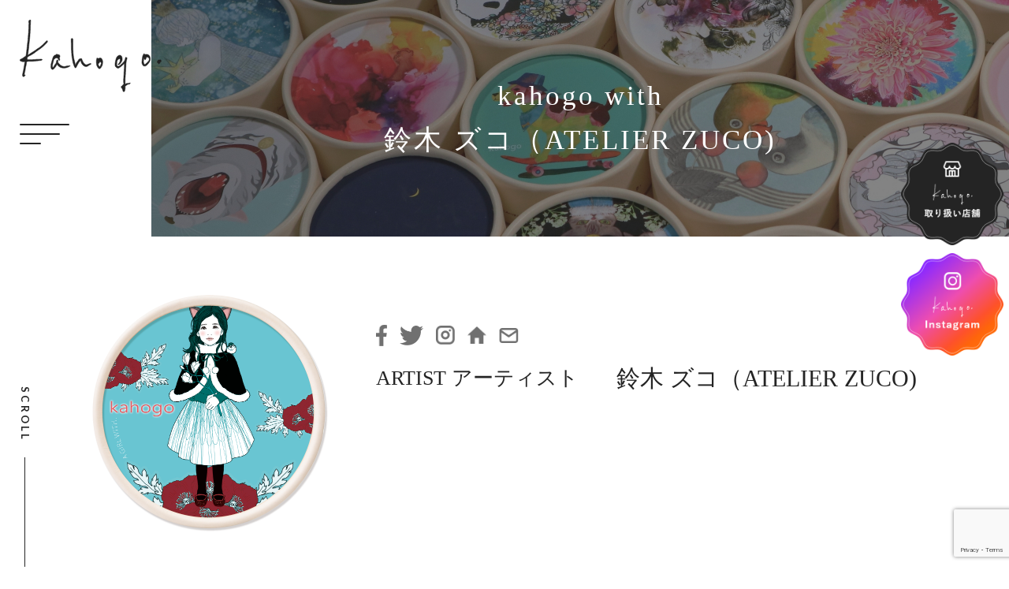

--- FILE ---
content_type: text/html; charset=UTF-8
request_url: https://kahogo.jp/gallery/2nd/suzuki_zuko-atelier-zuco/
body_size: 11109
content:
<!DOCTYPE html>
<html lang="ja">
<head>
    <meta charset="UTF-8">
    <meta name="viewport" content="width=device-width, initial-scale=1.0">
    <!-- cssとscriptの読み込み -->
        <!-- GoogleFonts -->
    <link rel="preconnect" href="https://fonts.googleapis.com">
    <link rel="preconnect" href="https://fonts.gstatic.com" crossorigin>
    <link href="https://fonts.googleapis.com/css2?family=Lato:wght@700;900&display=swap" rel="stylesheet">
    <!-- Swiper -->
    <link
      rel="stylesheet"
      href="https://cdn.jsdelivr.net/npm/swiper@8/swiper-bundle.min.css"
    />
    <script src="https://cdn.jsdelivr.net/npm/swiper@8/swiper-bundle.min.js"></script>

    <title>鈴木 ズコ（ATELIER ZUCO) | kahogo Project</title>
<meta name='robots' content='max-image-preview:large' />
<link rel="alternate" type="application/rss+xml" title="kahogo Project &raquo; 鈴木 ズコ（ATELIER ZUCO) のコメントのフィード" href="https://kahogo.jp/gallery/2nd/suzuki_zuko-atelier-zuco/feed/" />
<link rel="alternate" title="oEmbed (JSON)" type="application/json+oembed" href="https://kahogo.jp/wp-json/oembed/1.0/embed?url=https%3A%2F%2Fkahogo.jp%2Fgallery%2F2nd%2Fsuzuki_zuko-atelier-zuco%2F" />
<link rel="alternate" title="oEmbed (XML)" type="text/xml+oembed" href="https://kahogo.jp/wp-json/oembed/1.0/embed?url=https%3A%2F%2Fkahogo.jp%2Fgallery%2F2nd%2Fsuzuki_zuko-atelier-zuco%2F&#038;format=xml" />
<style id='wp-img-auto-sizes-contain-inline-css' type='text/css'>
img:is([sizes=auto i],[sizes^="auto," i]){contain-intrinsic-size:3000px 1500px}
/*# sourceURL=wp-img-auto-sizes-contain-inline-css */
</style>
<link rel='stylesheet' id='reset-css-css' href='https://kahogo.jp/wp-content/themes/kahogo/assets/css/modern-css-reset.css?ver=6.9' type='text/css' media='all' />
<link rel='stylesheet' id='main-css-css' href='https://kahogo.jp/wp-content/themes/kahogo/assets/css/style.css?ver=6.9' type='text/css' media='all' />
<link rel='stylesheet' id='sbi_styles-css' href='https://kahogo.jp/wp-content/plugins/instagram-feed/css/sbi-styles.min.css?ver=6.9.1' type='text/css' media='all' />
<style id='wp-emoji-styles-inline-css' type='text/css'>

	img.wp-smiley, img.emoji {
		display: inline !important;
		border: none !important;
		box-shadow: none !important;
		height: 1em !important;
		width: 1em !important;
		margin: 0 0.07em !important;
		vertical-align: -0.1em !important;
		background: none !important;
		padding: 0 !important;
	}
/*# sourceURL=wp-emoji-styles-inline-css */
</style>
<link rel='stylesheet' id='wp-block-library-css' href='https://kahogo.jp/wp-includes/css/dist/block-library/style.min.css?ver=6.9' type='text/css' media='all' />
<style id='global-styles-inline-css' type='text/css'>
:root{--wp--preset--aspect-ratio--square: 1;--wp--preset--aspect-ratio--4-3: 4/3;--wp--preset--aspect-ratio--3-4: 3/4;--wp--preset--aspect-ratio--3-2: 3/2;--wp--preset--aspect-ratio--2-3: 2/3;--wp--preset--aspect-ratio--16-9: 16/9;--wp--preset--aspect-ratio--9-16: 9/16;--wp--preset--color--black: #000000;--wp--preset--color--cyan-bluish-gray: #abb8c3;--wp--preset--color--white: #ffffff;--wp--preset--color--pale-pink: #f78da7;--wp--preset--color--vivid-red: #cf2e2e;--wp--preset--color--luminous-vivid-orange: #ff6900;--wp--preset--color--luminous-vivid-amber: #fcb900;--wp--preset--color--light-green-cyan: #7bdcb5;--wp--preset--color--vivid-green-cyan: #00d084;--wp--preset--color--pale-cyan-blue: #8ed1fc;--wp--preset--color--vivid-cyan-blue: #0693e3;--wp--preset--color--vivid-purple: #9b51e0;--wp--preset--gradient--vivid-cyan-blue-to-vivid-purple: linear-gradient(135deg,rgb(6,147,227) 0%,rgb(155,81,224) 100%);--wp--preset--gradient--light-green-cyan-to-vivid-green-cyan: linear-gradient(135deg,rgb(122,220,180) 0%,rgb(0,208,130) 100%);--wp--preset--gradient--luminous-vivid-amber-to-luminous-vivid-orange: linear-gradient(135deg,rgb(252,185,0) 0%,rgb(255,105,0) 100%);--wp--preset--gradient--luminous-vivid-orange-to-vivid-red: linear-gradient(135deg,rgb(255,105,0) 0%,rgb(207,46,46) 100%);--wp--preset--gradient--very-light-gray-to-cyan-bluish-gray: linear-gradient(135deg,rgb(238,238,238) 0%,rgb(169,184,195) 100%);--wp--preset--gradient--cool-to-warm-spectrum: linear-gradient(135deg,rgb(74,234,220) 0%,rgb(151,120,209) 20%,rgb(207,42,186) 40%,rgb(238,44,130) 60%,rgb(251,105,98) 80%,rgb(254,248,76) 100%);--wp--preset--gradient--blush-light-purple: linear-gradient(135deg,rgb(255,206,236) 0%,rgb(152,150,240) 100%);--wp--preset--gradient--blush-bordeaux: linear-gradient(135deg,rgb(254,205,165) 0%,rgb(254,45,45) 50%,rgb(107,0,62) 100%);--wp--preset--gradient--luminous-dusk: linear-gradient(135deg,rgb(255,203,112) 0%,rgb(199,81,192) 50%,rgb(65,88,208) 100%);--wp--preset--gradient--pale-ocean: linear-gradient(135deg,rgb(255,245,203) 0%,rgb(182,227,212) 50%,rgb(51,167,181) 100%);--wp--preset--gradient--electric-grass: linear-gradient(135deg,rgb(202,248,128) 0%,rgb(113,206,126) 100%);--wp--preset--gradient--midnight: linear-gradient(135deg,rgb(2,3,129) 0%,rgb(40,116,252) 100%);--wp--preset--font-size--small: 13px;--wp--preset--font-size--medium: 20px;--wp--preset--font-size--large: 36px;--wp--preset--font-size--x-large: 42px;--wp--preset--spacing--20: 0.44rem;--wp--preset--spacing--30: 0.67rem;--wp--preset--spacing--40: 1rem;--wp--preset--spacing--50: 1.5rem;--wp--preset--spacing--60: 2.25rem;--wp--preset--spacing--70: 3.38rem;--wp--preset--spacing--80: 5.06rem;--wp--preset--shadow--natural: 6px 6px 9px rgba(0, 0, 0, 0.2);--wp--preset--shadow--deep: 12px 12px 50px rgba(0, 0, 0, 0.4);--wp--preset--shadow--sharp: 6px 6px 0px rgba(0, 0, 0, 0.2);--wp--preset--shadow--outlined: 6px 6px 0px -3px rgb(255, 255, 255), 6px 6px rgb(0, 0, 0);--wp--preset--shadow--crisp: 6px 6px 0px rgb(0, 0, 0);}:where(.is-layout-flex){gap: 0.5em;}:where(.is-layout-grid){gap: 0.5em;}body .is-layout-flex{display: flex;}.is-layout-flex{flex-wrap: wrap;align-items: center;}.is-layout-flex > :is(*, div){margin: 0;}body .is-layout-grid{display: grid;}.is-layout-grid > :is(*, div){margin: 0;}:where(.wp-block-columns.is-layout-flex){gap: 2em;}:where(.wp-block-columns.is-layout-grid){gap: 2em;}:where(.wp-block-post-template.is-layout-flex){gap: 1.25em;}:where(.wp-block-post-template.is-layout-grid){gap: 1.25em;}.has-black-color{color: var(--wp--preset--color--black) !important;}.has-cyan-bluish-gray-color{color: var(--wp--preset--color--cyan-bluish-gray) !important;}.has-white-color{color: var(--wp--preset--color--white) !important;}.has-pale-pink-color{color: var(--wp--preset--color--pale-pink) !important;}.has-vivid-red-color{color: var(--wp--preset--color--vivid-red) !important;}.has-luminous-vivid-orange-color{color: var(--wp--preset--color--luminous-vivid-orange) !important;}.has-luminous-vivid-amber-color{color: var(--wp--preset--color--luminous-vivid-amber) !important;}.has-light-green-cyan-color{color: var(--wp--preset--color--light-green-cyan) !important;}.has-vivid-green-cyan-color{color: var(--wp--preset--color--vivid-green-cyan) !important;}.has-pale-cyan-blue-color{color: var(--wp--preset--color--pale-cyan-blue) !important;}.has-vivid-cyan-blue-color{color: var(--wp--preset--color--vivid-cyan-blue) !important;}.has-vivid-purple-color{color: var(--wp--preset--color--vivid-purple) !important;}.has-black-background-color{background-color: var(--wp--preset--color--black) !important;}.has-cyan-bluish-gray-background-color{background-color: var(--wp--preset--color--cyan-bluish-gray) !important;}.has-white-background-color{background-color: var(--wp--preset--color--white) !important;}.has-pale-pink-background-color{background-color: var(--wp--preset--color--pale-pink) !important;}.has-vivid-red-background-color{background-color: var(--wp--preset--color--vivid-red) !important;}.has-luminous-vivid-orange-background-color{background-color: var(--wp--preset--color--luminous-vivid-orange) !important;}.has-luminous-vivid-amber-background-color{background-color: var(--wp--preset--color--luminous-vivid-amber) !important;}.has-light-green-cyan-background-color{background-color: var(--wp--preset--color--light-green-cyan) !important;}.has-vivid-green-cyan-background-color{background-color: var(--wp--preset--color--vivid-green-cyan) !important;}.has-pale-cyan-blue-background-color{background-color: var(--wp--preset--color--pale-cyan-blue) !important;}.has-vivid-cyan-blue-background-color{background-color: var(--wp--preset--color--vivid-cyan-blue) !important;}.has-vivid-purple-background-color{background-color: var(--wp--preset--color--vivid-purple) !important;}.has-black-border-color{border-color: var(--wp--preset--color--black) !important;}.has-cyan-bluish-gray-border-color{border-color: var(--wp--preset--color--cyan-bluish-gray) !important;}.has-white-border-color{border-color: var(--wp--preset--color--white) !important;}.has-pale-pink-border-color{border-color: var(--wp--preset--color--pale-pink) !important;}.has-vivid-red-border-color{border-color: var(--wp--preset--color--vivid-red) !important;}.has-luminous-vivid-orange-border-color{border-color: var(--wp--preset--color--luminous-vivid-orange) !important;}.has-luminous-vivid-amber-border-color{border-color: var(--wp--preset--color--luminous-vivid-amber) !important;}.has-light-green-cyan-border-color{border-color: var(--wp--preset--color--light-green-cyan) !important;}.has-vivid-green-cyan-border-color{border-color: var(--wp--preset--color--vivid-green-cyan) !important;}.has-pale-cyan-blue-border-color{border-color: var(--wp--preset--color--pale-cyan-blue) !important;}.has-vivid-cyan-blue-border-color{border-color: var(--wp--preset--color--vivid-cyan-blue) !important;}.has-vivid-purple-border-color{border-color: var(--wp--preset--color--vivid-purple) !important;}.has-vivid-cyan-blue-to-vivid-purple-gradient-background{background: var(--wp--preset--gradient--vivid-cyan-blue-to-vivid-purple) !important;}.has-light-green-cyan-to-vivid-green-cyan-gradient-background{background: var(--wp--preset--gradient--light-green-cyan-to-vivid-green-cyan) !important;}.has-luminous-vivid-amber-to-luminous-vivid-orange-gradient-background{background: var(--wp--preset--gradient--luminous-vivid-amber-to-luminous-vivid-orange) !important;}.has-luminous-vivid-orange-to-vivid-red-gradient-background{background: var(--wp--preset--gradient--luminous-vivid-orange-to-vivid-red) !important;}.has-very-light-gray-to-cyan-bluish-gray-gradient-background{background: var(--wp--preset--gradient--very-light-gray-to-cyan-bluish-gray) !important;}.has-cool-to-warm-spectrum-gradient-background{background: var(--wp--preset--gradient--cool-to-warm-spectrum) !important;}.has-blush-light-purple-gradient-background{background: var(--wp--preset--gradient--blush-light-purple) !important;}.has-blush-bordeaux-gradient-background{background: var(--wp--preset--gradient--blush-bordeaux) !important;}.has-luminous-dusk-gradient-background{background: var(--wp--preset--gradient--luminous-dusk) !important;}.has-pale-ocean-gradient-background{background: var(--wp--preset--gradient--pale-ocean) !important;}.has-electric-grass-gradient-background{background: var(--wp--preset--gradient--electric-grass) !important;}.has-midnight-gradient-background{background: var(--wp--preset--gradient--midnight) !important;}.has-small-font-size{font-size: var(--wp--preset--font-size--small) !important;}.has-medium-font-size{font-size: var(--wp--preset--font-size--medium) !important;}.has-large-font-size{font-size: var(--wp--preset--font-size--large) !important;}.has-x-large-font-size{font-size: var(--wp--preset--font-size--x-large) !important;}
/*# sourceURL=global-styles-inline-css */
</style>

<style id='classic-theme-styles-inline-css' type='text/css'>
/*! This file is auto-generated */
.wp-block-button__link{color:#fff;background-color:#32373c;border-radius:9999px;box-shadow:none;text-decoration:none;padding:calc(.667em + 2px) calc(1.333em + 2px);font-size:1.125em}.wp-block-file__button{background:#32373c;color:#fff;text-decoration:none}
/*# sourceURL=/wp-includes/css/classic-themes.min.css */
</style>
<link rel='stylesheet' id='contact-form-7-css' href='https://kahogo.jp/wp-content/plugins/contact-form-7/includes/css/styles.css?ver=6.1.2' type='text/css' media='all' />
<link rel='stylesheet' id='elementor-frontend-css' href='https://kahogo.jp/wp-content/plugins/elementor/assets/css/frontend.min.css?ver=3.32.4' type='text/css' media='all' />
<link rel='stylesheet' id='eael-general-css' href='https://kahogo.jp/wp-content/plugins/essential-addons-for-elementor-lite/assets/front-end/css/view/general.min.css?ver=6.3.3' type='text/css' media='all' />
<script type="text/javascript" src="https://kahogo.jp/wp-includes/js/jquery/jquery.min.js?ver=3.7.1" id="jquery-core-js"></script>
<script type="text/javascript" src="https://kahogo.jp/wp-includes/js/jquery/jquery-migrate.min.js?ver=3.4.1" id="jquery-migrate-js"></script>
<script type="text/javascript" src="https://kahogo.jp/wp-content/themes/kahogo/assets/js/script.js?ver=6.9" id="js-main-js"></script>
<script type="text/javascript" src="https://kahogo.jp/wp-content/plugins/happy-elementor-addons/assets/vendor/dom-purify/purify.min.js?ver=3.1.6" id="dom-purify-js"></script>
<link rel="https://api.w.org/" href="https://kahogo.jp/wp-json/" /><link rel="EditURI" type="application/rsd+xml" title="RSD" href="https://kahogo.jp/xmlrpc.php?rsd" />
<meta name="generator" content="WordPress 6.9" />
<link rel="canonical" href="https://kahogo.jp/gallery/2nd/suzuki_zuko-atelier-zuco/" />
<link rel='shortlink' href='https://kahogo.jp/?p=447' />
<meta name="generator" content="Elementor 3.32.4; features: additional_custom_breakpoints; settings: css_print_method-external, google_font-enabled, font_display-swap">
			<style>
				.e-con.e-parent:nth-of-type(n+4):not(.e-lazyloaded):not(.e-no-lazyload),
				.e-con.e-parent:nth-of-type(n+4):not(.e-lazyloaded):not(.e-no-lazyload) * {
					background-image: none !important;
				}
				@media screen and (max-height: 1024px) {
					.e-con.e-parent:nth-of-type(n+3):not(.e-lazyloaded):not(.e-no-lazyload),
					.e-con.e-parent:nth-of-type(n+3):not(.e-lazyloaded):not(.e-no-lazyload) * {
						background-image: none !important;
					}
				}
				@media screen and (max-height: 640px) {
					.e-con.e-parent:nth-of-type(n+2):not(.e-lazyloaded):not(.e-no-lazyload),
					.e-con.e-parent:nth-of-type(n+2):not(.e-lazyloaded):not(.e-no-lazyload) * {
						background-image: none !important;
					}
				}
			</style>
			<link rel="icon" href="https://kahogo.jp/wp-content/uploads/2023/08/cropped-favicon-32x32.png" sizes="32x32" />
<link rel="icon" href="https://kahogo.jp/wp-content/uploads/2023/08/cropped-favicon-192x192.png" sizes="192x192" />
<link rel="apple-touch-icon" href="https://kahogo.jp/wp-content/uploads/2023/08/cropped-favicon-180x180.png" />
<meta name="msapplication-TileImage" content="https://kahogo.jp/wp-content/uploads/2023/08/cropped-favicon-270x270.png" />
    <!-- Google tag (gtag.js) -->
    <script async src="https://www.googletagmanager.com/gtag/js?id=G-3FPP6Q4104"></script>
    <script>
    window.dataLayer = window.dataLayer || [];
    function gtag(){dataLayer.push(arguments);}
    gtag('js', new Date());

    gtag('config', 'G-3FPP6Q4104');
    </script>
    <script id="_bownow_ts">
    var _bownow_ts = document.createElement('script');
    _bownow_ts.charset = 'utf-8';
    _bownow_ts.src = 'https://contents.bownow.jp/js/UTC_211a2223be3f4700bad6/trace.js';
    document.getElementsByTagName('head')[0].appendChild(_bownow_ts);
    </script>
</head>
<body class="wp-singular gallery-template-default single single-gallery postid-447 wp-theme-kahogo elementor-default elementor-kit-11">
    <!-- ヘッダー -->
    <header class="header">
        <a href="https://kahogo.jp">
            <h1 class="header__logo">
                <img src="https://kahogo.jp/wp-content/themes/kahogo/assets/images/site-logo.svg" alt="Kahogo.">
                Kahogo.
            </h1>
        </a>
        <button class="header__hamburger-btn">
            <div class="header__hamburger-btn-line"></div>
        </button>
    </header>
    <!-- ハンバーガーメニュー -->
    <div class="hamburger">
        <button class="hamburger__close">×</button>
        <div class="hamburger__inner">
            <p class="hamburger__logo">
                <img src="https://kahogo.jp/wp-content/themes/kahogo/assets/images/site-logo.svg" alt="Kahogo.">
            </p>
            <ul class="hamburger__nav">
                <div class="hamburger__nav-left">
                    <li class="hamburger__nav-item">
                        <a href="https://kahogo.jp/soap_creator/">kahogo soap×<span class="no-break">クリエイター</span></a>
                    </li>
                    <li class="hamburger__nav-item">
                        <a href="https://kahogo.jp/kahogo_use/">kahogoを<span class="no-break">使う</span></a>
                    </li>
                    <li class="hamburger__nav-item">
                        <a href="https://kahogo.jp/kahogo_decorate/">kahogoを<span class="no-break">飾る</span></a>
                    </li>
                    <li class="hamburger__nav-item">
                        <a href="https://kahogo.jp/kahogo_gift/">kahogoを<span class="no-break">贈る</span></a>
                    </li>
                    <li class="hamburger__nav-item">
                        <a href="https://kahogo.jp/instagram/">Instagram<span class="no-break"></span></a>
                    </li>
                </div>
                <div class="hamburger__nav-right">
                    <li class="hamburger__nav-item">
                        <a href="https://kahogo.jp/collaboration-top/">kahogoと<span class="no-break">コラボ</span></a>
                    </li>
                    <li class="hamburger__nav-item">
                        <a href="https://kahogo.jp/kahogo_join/">kahogoに<span class="no-break">参加</span></a>
                    </li>
                    <li class="hamburger__nav-item">
                        <a href="https://kahogo.jp/collaboration/">kahogoと<span class="no-break">コラボ実績</span></a>
                    </li>
                    <li class="hamburger__nav-item">
                        <a href="https://kahogo.jp/gallery/">LINE UP</a>
                    </li>
                    <li class="hamburger__nav-item">
                        <a href="https://kahogo.jp/store/">取り扱い<span class="no-break">店舗</span></a>
                    </li>
                </div>
            </ul>
            <a href="https://kahogo.jp/information/" class="after-icon-btn after-icon-btn--border hamburger__after-icon-btn">INFORMATION</a>
            <a href="https://kahogo.jp/contact/" class="after-icon-btn after-icon-btn--border hamburger__after-icon-btn">お問い合わせ</a>
        </div>
    </div>
    <!-- 固定リンク -->
    <div class="fixed-link-area">
        <a href="https://kahogo.jp/store/" class="fixed-link-area__link">
            <img src="https://kahogo.jp/wp-content/themes/kahogo/assets/images/fixed-img1.png" alt="kahogo.取り扱い店舗">
        </a>
        <a href="https://www.instagram.com/kahogosoap/" class="fixed-link-area__link" target="_blank">
            <img src="https://kahogo.jp/wp-content/themes/kahogo/assets/images/fixed-img2.png" alt="kahogo.Instagram">
        </a>
    </div>
    <!-- ヘッダーここまで -->
<main>
	<div class="gallery-detail">
						<div class="page-mv gallery-detail__page-mv">
					<div class="page-mv__img">
						<h2 class="page-mv__title">kahogo with<br>鈴木 ズコ（ATELIER ZUCO)</h2>
					</div>
				</div>
				<div class="page-scroll">
					<div class="page-scroll__inner">
						<p class="page-scroll__text">SCROLL</p>
						<div class="page-scroll__line"></div>
					</div>
				</div>
				<article class="gallery-article">
					<div class="container">
						<div class="gallery-article__head">
							<figure class="gallery-article__head-img">
																<img src="https://kahogo.jp/wp-content/uploads/2023/07/54.png">
							</figure>
							<div class="gallery-article__head-content">
								<ul class="gallery-article__sns-list">
																			<li class="gallery-article__sns-list-item">
											<a href="https://www.facebook.com/zuco3" target="_blank"><img src="https://kahogo.jp/wp-content/themes/kahogo/assets/images/icon-facebook-gray.png" alt="facebook"></a>
										</li>
																												<li class="gallery-article__sns-list-item gallery-article__sns-list-item--twitter">
											<a href="https://twitter.com/atelier_zuco" target="_blank"><img src="https://kahogo.jp/wp-content/themes/kahogo/assets/images/icon-twitter-gray.png" alt="twitter"></a>
										</li>
																												<li class="gallery-article__sns-list-item gallery-article__sns-list-item--insta">
											<a href="https://www.instagram.com/zuco_tokyo" target="_blank"><img src="https://kahogo.jp/wp-content/themes/kahogo/assets/images/icon-instagram-gray.png" alt="instagram"></a>
										</li>
																												<li class="gallery-article__sns-list-item gallery-article__sns-list-item--home">
											<a href="http://zuco-web.com/" target="_blank"><img src="https://kahogo.jp/wp-content/themes/kahogo/assets/images/icon-home-gray.png" alt="HOME"></a>
										</li>
																												<li class="gallery-article__sns-list-item gallery-article__sns-list-item--mail">
											<a href="mailto:info@zuco-web.com"><img src="https://kahogo.jp/wp-content/themes/kahogo/assets/images/icon-mail-gray.png" alt="mail"></a>
										</li>
																	</ul>
								<div class="gallery-article__head-texts">
									<p class="gallery-article__head-heading">ARTIST アーティスト</p>
									<p class="gallery-article__head-text">鈴木 ズコ（ATELIER ZUCO)</p>
								</div>
							</div>
						</div>
						<div class="gallery-article__body">
							<div class="gallery-article__left">
																	<div class="gallery-article__item">
										<h3 class="gallery-article__heading">CONCEPT コンセプト</h3>
										<div class="gallery-article__text">
											<p>自身のオリジナルブランド『A GIRL WITH.』のイラストをkahogo用にリデザインしました。<br />
あらゆるストレスに負けないような、凛とした強さと透明感をイメージしました。<br />
『A GIRL WITH.』は『女の子』 『アガル』という両方の意味を兼ねています。</p>
<p>一日の目覚めには、すっと気持ちが引き締まるような。<br />
一日の終りには、ゆっくりと優しくリラックス出来るような。<br />
そんな瞬間を飾れたら幸いです。</p>
										</div>
									</div>
																									<div class="gallery-article__item">
										<h3 class="gallery-article__heading">PROFILE プロフィール</h3>
										<div class="gallery-article__text">
											<p>猫好きイラストレーター。女子美術大学絵画科日本画専攻卒業<br />
ゲーム・アニメ系の専門学校講師・DTPデザイナーを経て、WEBデザイン、絵コンテライター、FLASHアニメーターなどを経験し、イラストレーターに転身。<br />
初めてのイラストのお仕事はmixiコミュニティ経由。ｗ<br />
通販会社のFELISSIMOさんで色々な動物のイラストを描いています。<br />
なぞり絵本『癒やされるね ねこのなぞり描き』（池田書店）のイラストを担当。<br />
2019年の Creative Expo Taiwanを皮切りに自身のオリジナルイラストで展開するブランド<br />
『A GIRL WITH.』を開始。<br />
デザインフェスタvol.50では多くの人にグッズをお届けすることが出来ました。<br />
猫、柴犬、雀、女の子、ポピー、木蓮など、好きなものを描いて発信して行きます。<br />
グッズは小ネタ多めとなっております。^^;<br />
結構のんびり生きてきてしまいましたが、今後は加速度的に頑張りを具現化したいと思います。</p>
										</div>
									</div>
																									<div class="gallery-article__item">
										<h3 class="gallery-article__heading">MESSAGE メッセージ</h3>
										<div class="gallery-article__text">
											<p>愛猫のスケッチを主に、Instagramを毎日更新しています。是非見に来て下さいませ。<br />
今後の展開を長く見守って頂けると幸いです。</p>
										</div>
									</div>
															</div>
							<div class="gallery-article__right">
								<div class="gallery-article__imgs">
									<!-- メイン画像 -->
									<div class="gallery-article__main-img js-main-img">
										<img src="https://kahogo.jp/wp-content/uploads/2023/07/54.png" alt="">
									</div>
									<!-- サムネイル画像 -->
									<ul class="gallery-article__sub-img js-sub-img">
										<!-- 選択されている画像の枠線を変更 -->
										<li class="current">
											<img src="https://kahogo.jp/wp-content/uploads/2023/07/54.png" alt="">
										</li>
																					<li>
												<img src="https://kahogo.jp/wp-content/uploads/2023/07/54【立体】.png" alt="">
											</li>
																													</ul>
								</div>
								<a href="https://kahogo.shop/?pid=147141651" class="after-icon-btn gallery-article__after-icon-btn" target="_blank">商品を購入する</a>
							</div>
						</div>
					</div>
				</article>
				<div id="online" class="top-banner1">
	<div class="container">
		<a href="https://kahogo.shop/" class="top-banner1__content" target="_blank">
			<figure class="top-banner1__icon">
				<img src="https://kahogo.jp/wp-content/themes/kahogo/assets/images/icon-cart.png" alt="">
			</figure>
			<p class="top-banner1__text">ONLINE SHOP</p>
		</a>
	</div>
</div>				<section class="top-cta-area">
	<div class="container">
		<div class="top-cta-area__inner">
			<div class="top-cta-area__card fadeUpTrigger">
				<h2 class="top-cta-area__card-title">
					<img src="https://kahogo.jp/wp-content/themes/kahogo/assets/images/section-title-collaboration.svg" alt="kahogo.とコラボ">
				</h2>
				<p class="top-cta-area__card-text">kahogoとのコラボ商品についてのご案内。<br>OEM商品についてお気軽にお問合せください。</p>
				<a href="https://kahogo.jp/collaboration-top/" class="after-icon-btn after-icon-btn--border top-cta-area__after-icon-btn">MORE</a>
			</div>
			<div class="top-cta-area__card fadeUpTrigger">
				<h2 class="top-cta-area__card-title">
					<img src="https://kahogo.jp/wp-content/themes/kahogo/assets/images/section-title-participation.svg" alt="kahogo.に参加">
				</h2>
				<p class="top-cta-area__card-text">kahogoパッケージの作品を募集中です。<br>応募フォームよりご応募ください。</p>
				<a href="https://kahogo.jp/kahogo_join/" class="after-icon-btn after-icon-btn--border top-cta-area__after-icon-btn">MORE</a>
				<a href="https://48auto.biz/borgo-trade/touroku/entryform2.htm" class="after-icon-btn after-icon-btn--border top-cta-area__after-icon-btn" target="_blank"><span class="no-break">クリエイター専用</span><span class="no-break">メルマガ登録</span></a>
			</div>
		</div>
	</div>
</section>			</div>
</main>
<!-- フッター -->
    <footer class="footer">
        <div class="container">
            <p class="footer__logo">
                <img src="https://kahogo.jp/wp-content/themes/kahogo/assets/images/site-logo-white.svg" alt="Kahogo.">
            </p>
            <ul class="footer__nav">
                <ul class="footer__nav-list">

                </ul>
                <div class="footer__nav-left">
                    <li class="footer__nav-item">
                        <a href="https://kahogo.jp/soap_creator/">kahogo soap×クリエイター</a>
                    </li>
                    <li class="footer__nav-item">
                        <a href="https://kahogo.jp/kahogo_use/">kahogoを使う</a>
                    </li>
                    <li class="footer__nav-item">
                        <a href="https://kahogo.jp/kahogo_decorate/">kahogoを飾る</a>
                    </li>
                    <li class="footer__nav-item">
                        <a href="https://kahogo.jp/kahogo_gift/">kahogoを贈る</a>
                    </li>
                    <li class="footer__nav-item">
                        <a href="https://kahogo.jp/instagram/">Instagram</a>
                    </li>
                </div>
                <div class="footer__nav-right">
                    <li class="footer__nav-item">
                        <a href="https://kahogo.jp/collaboration-top/">kahogoとコラボ</a>
                    </li>
                    <li class="footer__nav-item">
                        <a href="https://kahogo.jp/kahogo_join/">kahogoに参加</a>
                    </li>
                    <li class="footer__nav-item">
                        <a href="https://kahogo.jp/collaboration/">kahogoとコラボ実績</a>
                    </li>
                    <li class="footer__nav-item">
                        <a href="https://kahogo.jp/gallery/">LINE UP</a>
                    </li>
                    <li class="footer__nav-item">
                        <a href="https://kahogo.jp/store/">取り扱い店舗</a>
                    </li>
                </div>
            </ul>
            <div class="footer__btns">
                <a href="https://kahogo.jp/information/" class="after-icon-btn after-icon-btn--white-border footer__after-icon-btn">INFORMATION</a>
                <a href="https://kahogo.jp/contact/" class="after-icon-btn after-icon-btn--white-border footer__after-icon-btn">お問い合わせ</a>
            </div>
            <p class="footer__copyright">Copyright© kahogo.jp , 2023 All Rights Reserved.</p>
        </div>
        <!-- ページトップに戻るボタン -->
        <a href="#" class="footer__to-top">
            <img src="https://kahogo.jp/wp-content/themes/kahogo/assets/images/to-top.png" alt="↑">
        </a>
    </footer>
<script type="speculationrules">
{"prefetch":[{"source":"document","where":{"and":[{"href_matches":"/*"},{"not":{"href_matches":["/wp-*.php","/wp-admin/*","/wp-content/uploads/*","/wp-content/*","/wp-content/plugins/*","/wp-content/themes/kahogo/*","/*\\?(.+)"]}},{"not":{"selector_matches":"a[rel~=\"nofollow\"]"}},{"not":{"selector_matches":".no-prefetch, .no-prefetch a"}}]},"eagerness":"conservative"}]}
</script>
<!-- Instagram Feed JS -->
<script type="text/javascript">
var sbiajaxurl = "https://kahogo.jp/wp-admin/admin-ajax.php";
</script>
			<script>
				;
				(function($, w) {
					'use strict';
					let $window = $(w);

					$(document).ready(function() {

						let isEnable = "";
						let isEnableLazyMove = "";
						let speed = isEnableLazyMove ? '0.7' : '0.2';

						if( !isEnable ) {
							return;
						}

						if (typeof haCursor == 'undefined' || haCursor == null) {
							initiateHaCursorObject(speed);
						}

						setTimeout(function() {
							let targetCursor = $('.ha-cursor');
							if (targetCursor) {
								if (!isEnable) {
									$('body').removeClass('hm-init-default-cursor-none');
									$('.ha-cursor').addClass('ha-init-hide');
								} else {
									$('body').addClass('hm-init-default-cursor-none');
									$('.ha-cursor').removeClass('ha-init-hide');
								}
							}
						}, 500);

					});

				}(jQuery, window));
			</script>
		
					<script>
				const lazyloadRunObserver = () => {
					const lazyloadBackgrounds = document.querySelectorAll( `.e-con.e-parent:not(.e-lazyloaded)` );
					const lazyloadBackgroundObserver = new IntersectionObserver( ( entries ) => {
						entries.forEach( ( entry ) => {
							if ( entry.isIntersecting ) {
								let lazyloadBackground = entry.target;
								if( lazyloadBackground ) {
									lazyloadBackground.classList.add( 'e-lazyloaded' );
								}
								lazyloadBackgroundObserver.unobserve( entry.target );
							}
						});
					}, { rootMargin: '200px 0px 200px 0px' } );
					lazyloadBackgrounds.forEach( ( lazyloadBackground ) => {
						lazyloadBackgroundObserver.observe( lazyloadBackground );
					} );
				};
				const events = [
					'DOMContentLoaded',
					'elementor/lazyload/observe',
				];
				events.forEach( ( event ) => {
					document.addEventListener( event, lazyloadRunObserver );
				} );
			</script>
			<script type="text/javascript" src="https://kahogo.jp/wp-includes/js/dist/hooks.min.js?ver=dd5603f07f9220ed27f1" id="wp-hooks-js"></script>
<script type="text/javascript" src="https://kahogo.jp/wp-includes/js/dist/i18n.min.js?ver=c26c3dc7bed366793375" id="wp-i18n-js"></script>
<script type="text/javascript" id="wp-i18n-js-after">
/* <![CDATA[ */
wp.i18n.setLocaleData( { 'text direction\u0004ltr': [ 'ltr' ] } );
//# sourceURL=wp-i18n-js-after
/* ]]> */
</script>
<script type="text/javascript" src="https://kahogo.jp/wp-content/plugins/contact-form-7/includes/swv/js/index.js?ver=6.1.2" id="swv-js"></script>
<script type="text/javascript" id="contact-form-7-js-translations">
/* <![CDATA[ */
( function( domain, translations ) {
	var localeData = translations.locale_data[ domain ] || translations.locale_data.messages;
	localeData[""].domain = domain;
	wp.i18n.setLocaleData( localeData, domain );
} )( "contact-form-7", {"translation-revision-date":"2025-09-30 07:44:19+0000","generator":"GlotPress\/4.0.1","domain":"messages","locale_data":{"messages":{"":{"domain":"messages","plural-forms":"nplurals=1; plural=0;","lang":"ja_JP"},"This contact form is placed in the wrong place.":["\u3053\u306e\u30b3\u30f3\u30bf\u30af\u30c8\u30d5\u30a9\u30fc\u30e0\u306f\u9593\u9055\u3063\u305f\u4f4d\u7f6e\u306b\u7f6e\u304b\u308c\u3066\u3044\u307e\u3059\u3002"],"Error:":["\u30a8\u30e9\u30fc:"]}},"comment":{"reference":"includes\/js\/index.js"}} );
//# sourceURL=contact-form-7-js-translations
/* ]]> */
</script>
<script type="text/javascript" id="contact-form-7-js-before">
/* <![CDATA[ */
var wpcf7 = {
    "api": {
        "root": "https:\/\/kahogo.jp\/wp-json\/",
        "namespace": "contact-form-7\/v1"
    }
};
//# sourceURL=contact-form-7-js-before
/* ]]> */
</script>
<script type="text/javascript" src="https://kahogo.jp/wp-content/plugins/contact-form-7/includes/js/index.js?ver=6.1.2" id="contact-form-7-js"></script>
<script type="text/javascript" src="https://kahogo.jp/wp-content/plugins/happy-elementor-addons/assets/js/extension-reading-progress-bar.min.js?ver=3.20.1" id="happy-reading-progress-bar-js"></script>
<script type="text/javascript" src="https://www.google.com/recaptcha/api.js?render=6LdyY3MpAAAAAFyRI3mEAVoe4XQ9H3IsWKPpNBb3&amp;ver=3.0" id="google-recaptcha-js"></script>
<script type="text/javascript" src="https://kahogo.jp/wp-includes/js/dist/vendor/wp-polyfill.min.js?ver=3.15.0" id="wp-polyfill-js"></script>
<script type="text/javascript" id="wpcf7-recaptcha-js-before">
/* <![CDATA[ */
var wpcf7_recaptcha = {
    "sitekey": "6LdyY3MpAAAAAFyRI3mEAVoe4XQ9H3IsWKPpNBb3",
    "actions": {
        "homepage": "homepage",
        "contactform": "contactform"
    }
};
//# sourceURL=wpcf7-recaptcha-js-before
/* ]]> */
</script>
<script type="text/javascript" src="https://kahogo.jp/wp-content/plugins/contact-form-7/modules/recaptcha/index.js?ver=6.1.2" id="wpcf7-recaptcha-js"></script>
<script type="text/javascript" id="eael-general-js-extra">
/* <![CDATA[ */
var localize = {"ajaxurl":"https://kahogo.jp/wp-admin/admin-ajax.php","nonce":"fd74514ed9","i18n":{"added":"Added ","compare":"Compare","loading":"Loading..."},"eael_translate_text":{"required_text":"is a required field","invalid_text":"Invalid","billing_text":"Billing","shipping_text":"Shipping","fg_mfp_counter_text":"of"},"page_permalink":"https://kahogo.jp/gallery/2nd/suzuki_zuko-atelier-zuco/","cart_redirectition":"","cart_page_url":"","el_breakpoints":{"mobile":{"label":"\u30e2\u30d0\u30a4\u30eb\u7e26\u5411\u304d","value":767,"default_value":767,"direction":"max","is_enabled":true},"mobile_extra":{"label":"\u30e2\u30d0\u30a4\u30eb\u6a2a\u5411\u304d","value":880,"default_value":880,"direction":"max","is_enabled":false},"tablet":{"label":"\u30bf\u30d6\u30ec\u30c3\u30c8\u7e26\u30ec\u30a4\u30a2\u30a6\u30c8","value":1024,"default_value":1024,"direction":"max","is_enabled":true},"tablet_extra":{"label":"\u30bf\u30d6\u30ec\u30c3\u30c8\u6a2a\u30ec\u30a4\u30a2\u30a6\u30c8","value":1200,"default_value":1200,"direction":"max","is_enabled":false},"laptop":{"label":"\u30ce\u30fc\u30c8\u30d1\u30bd\u30b3\u30f3","value":1366,"default_value":1366,"direction":"max","is_enabled":false},"widescreen":{"label":"\u30ef\u30a4\u30c9\u30b9\u30af\u30ea\u30fc\u30f3","value":2400,"default_value":2400,"direction":"min","is_enabled":false}}};
//# sourceURL=eael-general-js-extra
/* ]]> */
</script>
<script type="text/javascript" src="https://kahogo.jp/wp-content/plugins/essential-addons-for-elementor-lite/assets/front-end/js/view/general.min.js?ver=6.3.3" id="eael-general-js"></script>
<script id="wp-emoji-settings" type="application/json">
{"baseUrl":"https://s.w.org/images/core/emoji/17.0.2/72x72/","ext":".png","svgUrl":"https://s.w.org/images/core/emoji/17.0.2/svg/","svgExt":".svg","source":{"concatemoji":"https://kahogo.jp/wp-includes/js/wp-emoji-release.min.js?ver=6.9"}}
</script>
<script type="module">
/* <![CDATA[ */
/*! This file is auto-generated */
const a=JSON.parse(document.getElementById("wp-emoji-settings").textContent),o=(window._wpemojiSettings=a,"wpEmojiSettingsSupports"),s=["flag","emoji"];function i(e){try{var t={supportTests:e,timestamp:(new Date).valueOf()};sessionStorage.setItem(o,JSON.stringify(t))}catch(e){}}function c(e,t,n){e.clearRect(0,0,e.canvas.width,e.canvas.height),e.fillText(t,0,0);t=new Uint32Array(e.getImageData(0,0,e.canvas.width,e.canvas.height).data);e.clearRect(0,0,e.canvas.width,e.canvas.height),e.fillText(n,0,0);const a=new Uint32Array(e.getImageData(0,0,e.canvas.width,e.canvas.height).data);return t.every((e,t)=>e===a[t])}function p(e,t){e.clearRect(0,0,e.canvas.width,e.canvas.height),e.fillText(t,0,0);var n=e.getImageData(16,16,1,1);for(let e=0;e<n.data.length;e++)if(0!==n.data[e])return!1;return!0}function u(e,t,n,a){switch(t){case"flag":return n(e,"\ud83c\udff3\ufe0f\u200d\u26a7\ufe0f","\ud83c\udff3\ufe0f\u200b\u26a7\ufe0f")?!1:!n(e,"\ud83c\udde8\ud83c\uddf6","\ud83c\udde8\u200b\ud83c\uddf6")&&!n(e,"\ud83c\udff4\udb40\udc67\udb40\udc62\udb40\udc65\udb40\udc6e\udb40\udc67\udb40\udc7f","\ud83c\udff4\u200b\udb40\udc67\u200b\udb40\udc62\u200b\udb40\udc65\u200b\udb40\udc6e\u200b\udb40\udc67\u200b\udb40\udc7f");case"emoji":return!a(e,"\ud83e\u1fac8")}return!1}function f(e,t,n,a){let r;const o=(r="undefined"!=typeof WorkerGlobalScope&&self instanceof WorkerGlobalScope?new OffscreenCanvas(300,150):document.createElement("canvas")).getContext("2d",{willReadFrequently:!0}),s=(o.textBaseline="top",o.font="600 32px Arial",{});return e.forEach(e=>{s[e]=t(o,e,n,a)}),s}function r(e){var t=document.createElement("script");t.src=e,t.defer=!0,document.head.appendChild(t)}a.supports={everything:!0,everythingExceptFlag:!0},new Promise(t=>{let n=function(){try{var e=JSON.parse(sessionStorage.getItem(o));if("object"==typeof e&&"number"==typeof e.timestamp&&(new Date).valueOf()<e.timestamp+604800&&"object"==typeof e.supportTests)return e.supportTests}catch(e){}return null}();if(!n){if("undefined"!=typeof Worker&&"undefined"!=typeof OffscreenCanvas&&"undefined"!=typeof URL&&URL.createObjectURL&&"undefined"!=typeof Blob)try{var e="postMessage("+f.toString()+"("+[JSON.stringify(s),u.toString(),c.toString(),p.toString()].join(",")+"));",a=new Blob([e],{type:"text/javascript"});const r=new Worker(URL.createObjectURL(a),{name:"wpTestEmojiSupports"});return void(r.onmessage=e=>{i(n=e.data),r.terminate(),t(n)})}catch(e){}i(n=f(s,u,c,p))}t(n)}).then(e=>{for(const n in e)a.supports[n]=e[n],a.supports.everything=a.supports.everything&&a.supports[n],"flag"!==n&&(a.supports.everythingExceptFlag=a.supports.everythingExceptFlag&&a.supports[n]);var t;a.supports.everythingExceptFlag=a.supports.everythingExceptFlag&&!a.supports.flag,a.supports.everything||((t=a.source||{}).concatemoji?r(t.concatemoji):t.wpemoji&&t.twemoji&&(r(t.twemoji),r(t.wpemoji)))});
//# sourceURL=https://kahogo.jp/wp-includes/js/wp-emoji-loader.min.js
/* ]]> */
</script>
</body>
</html>

--- FILE ---
content_type: text/html; charset=utf-8
request_url: https://www.google.com/recaptcha/api2/anchor?ar=1&k=6LdyY3MpAAAAAFyRI3mEAVoe4XQ9H3IsWKPpNBb3&co=aHR0cHM6Ly9rYWhvZ28uanA6NDQz&hl=en&v=PoyoqOPhxBO7pBk68S4YbpHZ&size=invisible&anchor-ms=20000&execute-ms=30000&cb=6t6qy5ncd4mf
body_size: 48466
content:
<!DOCTYPE HTML><html dir="ltr" lang="en"><head><meta http-equiv="Content-Type" content="text/html; charset=UTF-8">
<meta http-equiv="X-UA-Compatible" content="IE=edge">
<title>reCAPTCHA</title>
<style type="text/css">
/* cyrillic-ext */
@font-face {
  font-family: 'Roboto';
  font-style: normal;
  font-weight: 400;
  font-stretch: 100%;
  src: url(//fonts.gstatic.com/s/roboto/v48/KFO7CnqEu92Fr1ME7kSn66aGLdTylUAMa3GUBHMdazTgWw.woff2) format('woff2');
  unicode-range: U+0460-052F, U+1C80-1C8A, U+20B4, U+2DE0-2DFF, U+A640-A69F, U+FE2E-FE2F;
}
/* cyrillic */
@font-face {
  font-family: 'Roboto';
  font-style: normal;
  font-weight: 400;
  font-stretch: 100%;
  src: url(//fonts.gstatic.com/s/roboto/v48/KFO7CnqEu92Fr1ME7kSn66aGLdTylUAMa3iUBHMdazTgWw.woff2) format('woff2');
  unicode-range: U+0301, U+0400-045F, U+0490-0491, U+04B0-04B1, U+2116;
}
/* greek-ext */
@font-face {
  font-family: 'Roboto';
  font-style: normal;
  font-weight: 400;
  font-stretch: 100%;
  src: url(//fonts.gstatic.com/s/roboto/v48/KFO7CnqEu92Fr1ME7kSn66aGLdTylUAMa3CUBHMdazTgWw.woff2) format('woff2');
  unicode-range: U+1F00-1FFF;
}
/* greek */
@font-face {
  font-family: 'Roboto';
  font-style: normal;
  font-weight: 400;
  font-stretch: 100%;
  src: url(//fonts.gstatic.com/s/roboto/v48/KFO7CnqEu92Fr1ME7kSn66aGLdTylUAMa3-UBHMdazTgWw.woff2) format('woff2');
  unicode-range: U+0370-0377, U+037A-037F, U+0384-038A, U+038C, U+038E-03A1, U+03A3-03FF;
}
/* math */
@font-face {
  font-family: 'Roboto';
  font-style: normal;
  font-weight: 400;
  font-stretch: 100%;
  src: url(//fonts.gstatic.com/s/roboto/v48/KFO7CnqEu92Fr1ME7kSn66aGLdTylUAMawCUBHMdazTgWw.woff2) format('woff2');
  unicode-range: U+0302-0303, U+0305, U+0307-0308, U+0310, U+0312, U+0315, U+031A, U+0326-0327, U+032C, U+032F-0330, U+0332-0333, U+0338, U+033A, U+0346, U+034D, U+0391-03A1, U+03A3-03A9, U+03B1-03C9, U+03D1, U+03D5-03D6, U+03F0-03F1, U+03F4-03F5, U+2016-2017, U+2034-2038, U+203C, U+2040, U+2043, U+2047, U+2050, U+2057, U+205F, U+2070-2071, U+2074-208E, U+2090-209C, U+20D0-20DC, U+20E1, U+20E5-20EF, U+2100-2112, U+2114-2115, U+2117-2121, U+2123-214F, U+2190, U+2192, U+2194-21AE, U+21B0-21E5, U+21F1-21F2, U+21F4-2211, U+2213-2214, U+2216-22FF, U+2308-230B, U+2310, U+2319, U+231C-2321, U+2336-237A, U+237C, U+2395, U+239B-23B7, U+23D0, U+23DC-23E1, U+2474-2475, U+25AF, U+25B3, U+25B7, U+25BD, U+25C1, U+25CA, U+25CC, U+25FB, U+266D-266F, U+27C0-27FF, U+2900-2AFF, U+2B0E-2B11, U+2B30-2B4C, U+2BFE, U+3030, U+FF5B, U+FF5D, U+1D400-1D7FF, U+1EE00-1EEFF;
}
/* symbols */
@font-face {
  font-family: 'Roboto';
  font-style: normal;
  font-weight: 400;
  font-stretch: 100%;
  src: url(//fonts.gstatic.com/s/roboto/v48/KFO7CnqEu92Fr1ME7kSn66aGLdTylUAMaxKUBHMdazTgWw.woff2) format('woff2');
  unicode-range: U+0001-000C, U+000E-001F, U+007F-009F, U+20DD-20E0, U+20E2-20E4, U+2150-218F, U+2190, U+2192, U+2194-2199, U+21AF, U+21E6-21F0, U+21F3, U+2218-2219, U+2299, U+22C4-22C6, U+2300-243F, U+2440-244A, U+2460-24FF, U+25A0-27BF, U+2800-28FF, U+2921-2922, U+2981, U+29BF, U+29EB, U+2B00-2BFF, U+4DC0-4DFF, U+FFF9-FFFB, U+10140-1018E, U+10190-1019C, U+101A0, U+101D0-101FD, U+102E0-102FB, U+10E60-10E7E, U+1D2C0-1D2D3, U+1D2E0-1D37F, U+1F000-1F0FF, U+1F100-1F1AD, U+1F1E6-1F1FF, U+1F30D-1F30F, U+1F315, U+1F31C, U+1F31E, U+1F320-1F32C, U+1F336, U+1F378, U+1F37D, U+1F382, U+1F393-1F39F, U+1F3A7-1F3A8, U+1F3AC-1F3AF, U+1F3C2, U+1F3C4-1F3C6, U+1F3CA-1F3CE, U+1F3D4-1F3E0, U+1F3ED, U+1F3F1-1F3F3, U+1F3F5-1F3F7, U+1F408, U+1F415, U+1F41F, U+1F426, U+1F43F, U+1F441-1F442, U+1F444, U+1F446-1F449, U+1F44C-1F44E, U+1F453, U+1F46A, U+1F47D, U+1F4A3, U+1F4B0, U+1F4B3, U+1F4B9, U+1F4BB, U+1F4BF, U+1F4C8-1F4CB, U+1F4D6, U+1F4DA, U+1F4DF, U+1F4E3-1F4E6, U+1F4EA-1F4ED, U+1F4F7, U+1F4F9-1F4FB, U+1F4FD-1F4FE, U+1F503, U+1F507-1F50B, U+1F50D, U+1F512-1F513, U+1F53E-1F54A, U+1F54F-1F5FA, U+1F610, U+1F650-1F67F, U+1F687, U+1F68D, U+1F691, U+1F694, U+1F698, U+1F6AD, U+1F6B2, U+1F6B9-1F6BA, U+1F6BC, U+1F6C6-1F6CF, U+1F6D3-1F6D7, U+1F6E0-1F6EA, U+1F6F0-1F6F3, U+1F6F7-1F6FC, U+1F700-1F7FF, U+1F800-1F80B, U+1F810-1F847, U+1F850-1F859, U+1F860-1F887, U+1F890-1F8AD, U+1F8B0-1F8BB, U+1F8C0-1F8C1, U+1F900-1F90B, U+1F93B, U+1F946, U+1F984, U+1F996, U+1F9E9, U+1FA00-1FA6F, U+1FA70-1FA7C, U+1FA80-1FA89, U+1FA8F-1FAC6, U+1FACE-1FADC, U+1FADF-1FAE9, U+1FAF0-1FAF8, U+1FB00-1FBFF;
}
/* vietnamese */
@font-face {
  font-family: 'Roboto';
  font-style: normal;
  font-weight: 400;
  font-stretch: 100%;
  src: url(//fonts.gstatic.com/s/roboto/v48/KFO7CnqEu92Fr1ME7kSn66aGLdTylUAMa3OUBHMdazTgWw.woff2) format('woff2');
  unicode-range: U+0102-0103, U+0110-0111, U+0128-0129, U+0168-0169, U+01A0-01A1, U+01AF-01B0, U+0300-0301, U+0303-0304, U+0308-0309, U+0323, U+0329, U+1EA0-1EF9, U+20AB;
}
/* latin-ext */
@font-face {
  font-family: 'Roboto';
  font-style: normal;
  font-weight: 400;
  font-stretch: 100%;
  src: url(//fonts.gstatic.com/s/roboto/v48/KFO7CnqEu92Fr1ME7kSn66aGLdTylUAMa3KUBHMdazTgWw.woff2) format('woff2');
  unicode-range: U+0100-02BA, U+02BD-02C5, U+02C7-02CC, U+02CE-02D7, U+02DD-02FF, U+0304, U+0308, U+0329, U+1D00-1DBF, U+1E00-1E9F, U+1EF2-1EFF, U+2020, U+20A0-20AB, U+20AD-20C0, U+2113, U+2C60-2C7F, U+A720-A7FF;
}
/* latin */
@font-face {
  font-family: 'Roboto';
  font-style: normal;
  font-weight: 400;
  font-stretch: 100%;
  src: url(//fonts.gstatic.com/s/roboto/v48/KFO7CnqEu92Fr1ME7kSn66aGLdTylUAMa3yUBHMdazQ.woff2) format('woff2');
  unicode-range: U+0000-00FF, U+0131, U+0152-0153, U+02BB-02BC, U+02C6, U+02DA, U+02DC, U+0304, U+0308, U+0329, U+2000-206F, U+20AC, U+2122, U+2191, U+2193, U+2212, U+2215, U+FEFF, U+FFFD;
}
/* cyrillic-ext */
@font-face {
  font-family: 'Roboto';
  font-style: normal;
  font-weight: 500;
  font-stretch: 100%;
  src: url(//fonts.gstatic.com/s/roboto/v48/KFO7CnqEu92Fr1ME7kSn66aGLdTylUAMa3GUBHMdazTgWw.woff2) format('woff2');
  unicode-range: U+0460-052F, U+1C80-1C8A, U+20B4, U+2DE0-2DFF, U+A640-A69F, U+FE2E-FE2F;
}
/* cyrillic */
@font-face {
  font-family: 'Roboto';
  font-style: normal;
  font-weight: 500;
  font-stretch: 100%;
  src: url(//fonts.gstatic.com/s/roboto/v48/KFO7CnqEu92Fr1ME7kSn66aGLdTylUAMa3iUBHMdazTgWw.woff2) format('woff2');
  unicode-range: U+0301, U+0400-045F, U+0490-0491, U+04B0-04B1, U+2116;
}
/* greek-ext */
@font-face {
  font-family: 'Roboto';
  font-style: normal;
  font-weight: 500;
  font-stretch: 100%;
  src: url(//fonts.gstatic.com/s/roboto/v48/KFO7CnqEu92Fr1ME7kSn66aGLdTylUAMa3CUBHMdazTgWw.woff2) format('woff2');
  unicode-range: U+1F00-1FFF;
}
/* greek */
@font-face {
  font-family: 'Roboto';
  font-style: normal;
  font-weight: 500;
  font-stretch: 100%;
  src: url(//fonts.gstatic.com/s/roboto/v48/KFO7CnqEu92Fr1ME7kSn66aGLdTylUAMa3-UBHMdazTgWw.woff2) format('woff2');
  unicode-range: U+0370-0377, U+037A-037F, U+0384-038A, U+038C, U+038E-03A1, U+03A3-03FF;
}
/* math */
@font-face {
  font-family: 'Roboto';
  font-style: normal;
  font-weight: 500;
  font-stretch: 100%;
  src: url(//fonts.gstatic.com/s/roboto/v48/KFO7CnqEu92Fr1ME7kSn66aGLdTylUAMawCUBHMdazTgWw.woff2) format('woff2');
  unicode-range: U+0302-0303, U+0305, U+0307-0308, U+0310, U+0312, U+0315, U+031A, U+0326-0327, U+032C, U+032F-0330, U+0332-0333, U+0338, U+033A, U+0346, U+034D, U+0391-03A1, U+03A3-03A9, U+03B1-03C9, U+03D1, U+03D5-03D6, U+03F0-03F1, U+03F4-03F5, U+2016-2017, U+2034-2038, U+203C, U+2040, U+2043, U+2047, U+2050, U+2057, U+205F, U+2070-2071, U+2074-208E, U+2090-209C, U+20D0-20DC, U+20E1, U+20E5-20EF, U+2100-2112, U+2114-2115, U+2117-2121, U+2123-214F, U+2190, U+2192, U+2194-21AE, U+21B0-21E5, U+21F1-21F2, U+21F4-2211, U+2213-2214, U+2216-22FF, U+2308-230B, U+2310, U+2319, U+231C-2321, U+2336-237A, U+237C, U+2395, U+239B-23B7, U+23D0, U+23DC-23E1, U+2474-2475, U+25AF, U+25B3, U+25B7, U+25BD, U+25C1, U+25CA, U+25CC, U+25FB, U+266D-266F, U+27C0-27FF, U+2900-2AFF, U+2B0E-2B11, U+2B30-2B4C, U+2BFE, U+3030, U+FF5B, U+FF5D, U+1D400-1D7FF, U+1EE00-1EEFF;
}
/* symbols */
@font-face {
  font-family: 'Roboto';
  font-style: normal;
  font-weight: 500;
  font-stretch: 100%;
  src: url(//fonts.gstatic.com/s/roboto/v48/KFO7CnqEu92Fr1ME7kSn66aGLdTylUAMaxKUBHMdazTgWw.woff2) format('woff2');
  unicode-range: U+0001-000C, U+000E-001F, U+007F-009F, U+20DD-20E0, U+20E2-20E4, U+2150-218F, U+2190, U+2192, U+2194-2199, U+21AF, U+21E6-21F0, U+21F3, U+2218-2219, U+2299, U+22C4-22C6, U+2300-243F, U+2440-244A, U+2460-24FF, U+25A0-27BF, U+2800-28FF, U+2921-2922, U+2981, U+29BF, U+29EB, U+2B00-2BFF, U+4DC0-4DFF, U+FFF9-FFFB, U+10140-1018E, U+10190-1019C, U+101A0, U+101D0-101FD, U+102E0-102FB, U+10E60-10E7E, U+1D2C0-1D2D3, U+1D2E0-1D37F, U+1F000-1F0FF, U+1F100-1F1AD, U+1F1E6-1F1FF, U+1F30D-1F30F, U+1F315, U+1F31C, U+1F31E, U+1F320-1F32C, U+1F336, U+1F378, U+1F37D, U+1F382, U+1F393-1F39F, U+1F3A7-1F3A8, U+1F3AC-1F3AF, U+1F3C2, U+1F3C4-1F3C6, U+1F3CA-1F3CE, U+1F3D4-1F3E0, U+1F3ED, U+1F3F1-1F3F3, U+1F3F5-1F3F7, U+1F408, U+1F415, U+1F41F, U+1F426, U+1F43F, U+1F441-1F442, U+1F444, U+1F446-1F449, U+1F44C-1F44E, U+1F453, U+1F46A, U+1F47D, U+1F4A3, U+1F4B0, U+1F4B3, U+1F4B9, U+1F4BB, U+1F4BF, U+1F4C8-1F4CB, U+1F4D6, U+1F4DA, U+1F4DF, U+1F4E3-1F4E6, U+1F4EA-1F4ED, U+1F4F7, U+1F4F9-1F4FB, U+1F4FD-1F4FE, U+1F503, U+1F507-1F50B, U+1F50D, U+1F512-1F513, U+1F53E-1F54A, U+1F54F-1F5FA, U+1F610, U+1F650-1F67F, U+1F687, U+1F68D, U+1F691, U+1F694, U+1F698, U+1F6AD, U+1F6B2, U+1F6B9-1F6BA, U+1F6BC, U+1F6C6-1F6CF, U+1F6D3-1F6D7, U+1F6E0-1F6EA, U+1F6F0-1F6F3, U+1F6F7-1F6FC, U+1F700-1F7FF, U+1F800-1F80B, U+1F810-1F847, U+1F850-1F859, U+1F860-1F887, U+1F890-1F8AD, U+1F8B0-1F8BB, U+1F8C0-1F8C1, U+1F900-1F90B, U+1F93B, U+1F946, U+1F984, U+1F996, U+1F9E9, U+1FA00-1FA6F, U+1FA70-1FA7C, U+1FA80-1FA89, U+1FA8F-1FAC6, U+1FACE-1FADC, U+1FADF-1FAE9, U+1FAF0-1FAF8, U+1FB00-1FBFF;
}
/* vietnamese */
@font-face {
  font-family: 'Roboto';
  font-style: normal;
  font-weight: 500;
  font-stretch: 100%;
  src: url(//fonts.gstatic.com/s/roboto/v48/KFO7CnqEu92Fr1ME7kSn66aGLdTylUAMa3OUBHMdazTgWw.woff2) format('woff2');
  unicode-range: U+0102-0103, U+0110-0111, U+0128-0129, U+0168-0169, U+01A0-01A1, U+01AF-01B0, U+0300-0301, U+0303-0304, U+0308-0309, U+0323, U+0329, U+1EA0-1EF9, U+20AB;
}
/* latin-ext */
@font-face {
  font-family: 'Roboto';
  font-style: normal;
  font-weight: 500;
  font-stretch: 100%;
  src: url(//fonts.gstatic.com/s/roboto/v48/KFO7CnqEu92Fr1ME7kSn66aGLdTylUAMa3KUBHMdazTgWw.woff2) format('woff2');
  unicode-range: U+0100-02BA, U+02BD-02C5, U+02C7-02CC, U+02CE-02D7, U+02DD-02FF, U+0304, U+0308, U+0329, U+1D00-1DBF, U+1E00-1E9F, U+1EF2-1EFF, U+2020, U+20A0-20AB, U+20AD-20C0, U+2113, U+2C60-2C7F, U+A720-A7FF;
}
/* latin */
@font-face {
  font-family: 'Roboto';
  font-style: normal;
  font-weight: 500;
  font-stretch: 100%;
  src: url(//fonts.gstatic.com/s/roboto/v48/KFO7CnqEu92Fr1ME7kSn66aGLdTylUAMa3yUBHMdazQ.woff2) format('woff2');
  unicode-range: U+0000-00FF, U+0131, U+0152-0153, U+02BB-02BC, U+02C6, U+02DA, U+02DC, U+0304, U+0308, U+0329, U+2000-206F, U+20AC, U+2122, U+2191, U+2193, U+2212, U+2215, U+FEFF, U+FFFD;
}
/* cyrillic-ext */
@font-face {
  font-family: 'Roboto';
  font-style: normal;
  font-weight: 900;
  font-stretch: 100%;
  src: url(//fonts.gstatic.com/s/roboto/v48/KFO7CnqEu92Fr1ME7kSn66aGLdTylUAMa3GUBHMdazTgWw.woff2) format('woff2');
  unicode-range: U+0460-052F, U+1C80-1C8A, U+20B4, U+2DE0-2DFF, U+A640-A69F, U+FE2E-FE2F;
}
/* cyrillic */
@font-face {
  font-family: 'Roboto';
  font-style: normal;
  font-weight: 900;
  font-stretch: 100%;
  src: url(//fonts.gstatic.com/s/roboto/v48/KFO7CnqEu92Fr1ME7kSn66aGLdTylUAMa3iUBHMdazTgWw.woff2) format('woff2');
  unicode-range: U+0301, U+0400-045F, U+0490-0491, U+04B0-04B1, U+2116;
}
/* greek-ext */
@font-face {
  font-family: 'Roboto';
  font-style: normal;
  font-weight: 900;
  font-stretch: 100%;
  src: url(//fonts.gstatic.com/s/roboto/v48/KFO7CnqEu92Fr1ME7kSn66aGLdTylUAMa3CUBHMdazTgWw.woff2) format('woff2');
  unicode-range: U+1F00-1FFF;
}
/* greek */
@font-face {
  font-family: 'Roboto';
  font-style: normal;
  font-weight: 900;
  font-stretch: 100%;
  src: url(//fonts.gstatic.com/s/roboto/v48/KFO7CnqEu92Fr1ME7kSn66aGLdTylUAMa3-UBHMdazTgWw.woff2) format('woff2');
  unicode-range: U+0370-0377, U+037A-037F, U+0384-038A, U+038C, U+038E-03A1, U+03A3-03FF;
}
/* math */
@font-face {
  font-family: 'Roboto';
  font-style: normal;
  font-weight: 900;
  font-stretch: 100%;
  src: url(//fonts.gstatic.com/s/roboto/v48/KFO7CnqEu92Fr1ME7kSn66aGLdTylUAMawCUBHMdazTgWw.woff2) format('woff2');
  unicode-range: U+0302-0303, U+0305, U+0307-0308, U+0310, U+0312, U+0315, U+031A, U+0326-0327, U+032C, U+032F-0330, U+0332-0333, U+0338, U+033A, U+0346, U+034D, U+0391-03A1, U+03A3-03A9, U+03B1-03C9, U+03D1, U+03D5-03D6, U+03F0-03F1, U+03F4-03F5, U+2016-2017, U+2034-2038, U+203C, U+2040, U+2043, U+2047, U+2050, U+2057, U+205F, U+2070-2071, U+2074-208E, U+2090-209C, U+20D0-20DC, U+20E1, U+20E5-20EF, U+2100-2112, U+2114-2115, U+2117-2121, U+2123-214F, U+2190, U+2192, U+2194-21AE, U+21B0-21E5, U+21F1-21F2, U+21F4-2211, U+2213-2214, U+2216-22FF, U+2308-230B, U+2310, U+2319, U+231C-2321, U+2336-237A, U+237C, U+2395, U+239B-23B7, U+23D0, U+23DC-23E1, U+2474-2475, U+25AF, U+25B3, U+25B7, U+25BD, U+25C1, U+25CA, U+25CC, U+25FB, U+266D-266F, U+27C0-27FF, U+2900-2AFF, U+2B0E-2B11, U+2B30-2B4C, U+2BFE, U+3030, U+FF5B, U+FF5D, U+1D400-1D7FF, U+1EE00-1EEFF;
}
/* symbols */
@font-face {
  font-family: 'Roboto';
  font-style: normal;
  font-weight: 900;
  font-stretch: 100%;
  src: url(//fonts.gstatic.com/s/roboto/v48/KFO7CnqEu92Fr1ME7kSn66aGLdTylUAMaxKUBHMdazTgWw.woff2) format('woff2');
  unicode-range: U+0001-000C, U+000E-001F, U+007F-009F, U+20DD-20E0, U+20E2-20E4, U+2150-218F, U+2190, U+2192, U+2194-2199, U+21AF, U+21E6-21F0, U+21F3, U+2218-2219, U+2299, U+22C4-22C6, U+2300-243F, U+2440-244A, U+2460-24FF, U+25A0-27BF, U+2800-28FF, U+2921-2922, U+2981, U+29BF, U+29EB, U+2B00-2BFF, U+4DC0-4DFF, U+FFF9-FFFB, U+10140-1018E, U+10190-1019C, U+101A0, U+101D0-101FD, U+102E0-102FB, U+10E60-10E7E, U+1D2C0-1D2D3, U+1D2E0-1D37F, U+1F000-1F0FF, U+1F100-1F1AD, U+1F1E6-1F1FF, U+1F30D-1F30F, U+1F315, U+1F31C, U+1F31E, U+1F320-1F32C, U+1F336, U+1F378, U+1F37D, U+1F382, U+1F393-1F39F, U+1F3A7-1F3A8, U+1F3AC-1F3AF, U+1F3C2, U+1F3C4-1F3C6, U+1F3CA-1F3CE, U+1F3D4-1F3E0, U+1F3ED, U+1F3F1-1F3F3, U+1F3F5-1F3F7, U+1F408, U+1F415, U+1F41F, U+1F426, U+1F43F, U+1F441-1F442, U+1F444, U+1F446-1F449, U+1F44C-1F44E, U+1F453, U+1F46A, U+1F47D, U+1F4A3, U+1F4B0, U+1F4B3, U+1F4B9, U+1F4BB, U+1F4BF, U+1F4C8-1F4CB, U+1F4D6, U+1F4DA, U+1F4DF, U+1F4E3-1F4E6, U+1F4EA-1F4ED, U+1F4F7, U+1F4F9-1F4FB, U+1F4FD-1F4FE, U+1F503, U+1F507-1F50B, U+1F50D, U+1F512-1F513, U+1F53E-1F54A, U+1F54F-1F5FA, U+1F610, U+1F650-1F67F, U+1F687, U+1F68D, U+1F691, U+1F694, U+1F698, U+1F6AD, U+1F6B2, U+1F6B9-1F6BA, U+1F6BC, U+1F6C6-1F6CF, U+1F6D3-1F6D7, U+1F6E0-1F6EA, U+1F6F0-1F6F3, U+1F6F7-1F6FC, U+1F700-1F7FF, U+1F800-1F80B, U+1F810-1F847, U+1F850-1F859, U+1F860-1F887, U+1F890-1F8AD, U+1F8B0-1F8BB, U+1F8C0-1F8C1, U+1F900-1F90B, U+1F93B, U+1F946, U+1F984, U+1F996, U+1F9E9, U+1FA00-1FA6F, U+1FA70-1FA7C, U+1FA80-1FA89, U+1FA8F-1FAC6, U+1FACE-1FADC, U+1FADF-1FAE9, U+1FAF0-1FAF8, U+1FB00-1FBFF;
}
/* vietnamese */
@font-face {
  font-family: 'Roboto';
  font-style: normal;
  font-weight: 900;
  font-stretch: 100%;
  src: url(//fonts.gstatic.com/s/roboto/v48/KFO7CnqEu92Fr1ME7kSn66aGLdTylUAMa3OUBHMdazTgWw.woff2) format('woff2');
  unicode-range: U+0102-0103, U+0110-0111, U+0128-0129, U+0168-0169, U+01A0-01A1, U+01AF-01B0, U+0300-0301, U+0303-0304, U+0308-0309, U+0323, U+0329, U+1EA0-1EF9, U+20AB;
}
/* latin-ext */
@font-face {
  font-family: 'Roboto';
  font-style: normal;
  font-weight: 900;
  font-stretch: 100%;
  src: url(//fonts.gstatic.com/s/roboto/v48/KFO7CnqEu92Fr1ME7kSn66aGLdTylUAMa3KUBHMdazTgWw.woff2) format('woff2');
  unicode-range: U+0100-02BA, U+02BD-02C5, U+02C7-02CC, U+02CE-02D7, U+02DD-02FF, U+0304, U+0308, U+0329, U+1D00-1DBF, U+1E00-1E9F, U+1EF2-1EFF, U+2020, U+20A0-20AB, U+20AD-20C0, U+2113, U+2C60-2C7F, U+A720-A7FF;
}
/* latin */
@font-face {
  font-family: 'Roboto';
  font-style: normal;
  font-weight: 900;
  font-stretch: 100%;
  src: url(//fonts.gstatic.com/s/roboto/v48/KFO7CnqEu92Fr1ME7kSn66aGLdTylUAMa3yUBHMdazQ.woff2) format('woff2');
  unicode-range: U+0000-00FF, U+0131, U+0152-0153, U+02BB-02BC, U+02C6, U+02DA, U+02DC, U+0304, U+0308, U+0329, U+2000-206F, U+20AC, U+2122, U+2191, U+2193, U+2212, U+2215, U+FEFF, U+FFFD;
}

</style>
<link rel="stylesheet" type="text/css" href="https://www.gstatic.com/recaptcha/releases/PoyoqOPhxBO7pBk68S4YbpHZ/styles__ltr.css">
<script nonce="lne1--BbzFdc4TAi2GMqxw" type="text/javascript">window['__recaptcha_api'] = 'https://www.google.com/recaptcha/api2/';</script>
<script type="text/javascript" src="https://www.gstatic.com/recaptcha/releases/PoyoqOPhxBO7pBk68S4YbpHZ/recaptcha__en.js" nonce="lne1--BbzFdc4TAi2GMqxw">
      
    </script></head>
<body><div id="rc-anchor-alert" class="rc-anchor-alert"></div>
<input type="hidden" id="recaptcha-token" value="[base64]">
<script type="text/javascript" nonce="lne1--BbzFdc4TAi2GMqxw">
      recaptcha.anchor.Main.init("[\x22ainput\x22,[\x22bgdata\x22,\x22\x22,\[base64]/[base64]/[base64]/[base64]/[base64]/[base64]/KGcoTywyNTMsTy5PKSxVRyhPLEMpKTpnKE8sMjUzLEMpLE8pKSxsKSksTykpfSxieT1mdW5jdGlvbihDLE8sdSxsKXtmb3IobD0odT1SKEMpLDApO08+MDtPLS0pbD1sPDw4fFooQyk7ZyhDLHUsbCl9LFVHPWZ1bmN0aW9uKEMsTyl7Qy5pLmxlbmd0aD4xMDQ/[base64]/[base64]/[base64]/[base64]/[base64]/[base64]/[base64]\\u003d\x22,\[base64]\x22,\x22HyrCmWlqeMK0fMOqGCjCvMOBw6dTD0fDoFomSsKjw7HDisKWNcO4N8ORCcKuw6XCnE/DoBzDscKUaMKpwqhCwoPDkRhmbUDDqz/CoF5yVEttwrjDvkLCrMOGFSfCkMKAYMKFXMKBVXvChcKCwpDDqcKmASzClGzDlW8Kw43Cq8Knw4LClMKAwrJsTTvCh8KiwrhCJ8OSw6/DgCfDvsOowr3DtVZ+asOWwpEzLMKMwpDCvkRdCF/[base64]/[base64]/CkMKOAsKqw5bDuhTCkCjDocOOHSQywrvDuMOpTD0bw757wrEpLsOUwrJGDMKPwoPDoxDCvRAzOsKuw7/CowFzw7/Crh1Pw5NFw6UYw7YtD3bDjxXCvW7DhcOHWsOdD8Kyw7rCv8KxwrE8wpnDscK2HMOtw5hRw7tSUTseMgQ0wpfCk8KcDDvDlcKYWcKSCcKcC3vCqcOxwpLDpEQseyvDjsKKUcOiwo04TBfDu1pvwqTDgyjCokXDiMOKQcO3XELDlTHCqQ3DhcO/[base64]/Dn8OhBiQXK8KqX3/CgsKIZMOPQcOFwoNnRg3DusKzXMOrHcK7wq7Dn8KGwrPDnFbCtF82F8OrTU3DnsKlwqAXwobCscKywo/[base64]/CoMK8wrxQw54QISnDq2s7wqIQwrrCt3LDvsKiwoVgO0PCtAvCgcKpU8Kqw7Zrw7cAIsOsw73Cp1PDpAHDnMORZMOZek3DlR0ODsKMPSoWw73DqcO0Uh/[base64]/DpcKZYXLCncKvdMOPwp3DllHDuMOYw4TCvwRWw5Qhw5DCqsOewp/[base64]/CtcKlJBdCwrgpRGdAwoLCicOWw4jDjMO4YT4aw6EYwrciw7jDsBcqwoIqw6LCvMKRZsKHw5LCrHrCoMKuez8OZ8KVw7/Cp2cUSXjDgVnDkSJUw5PDsMKGahzDkDMcJ8OQwqjDnF/DvcOvw4RbwrladWEuPyNLwpDCusKowq5vNWXDuw/DlsK0w4/DvArDqsOQDX3DiMK7GcKpTcKpwo7CjCbCnMKvw6HCnwfDqcORw6rCssO7w4hJw7kLOcO3VgHDm8KZwrjCpWHCpMKDw4fDjCUSEsOKw57DsDHCjVDCicK4DW7DqzDDj8OLTFHCl0MXccKUw5fDnCR1LwvCh8KBwqclen9vwp/DvzvCkXJ9HwZzw4PClFoffjkeKCDDpgNbwobDgQ/[base64]/Xk0sZFAnwpXDkxcfE8KdI3LDiMOdYlHDiSnCgcOXw4slwr3DrcK+wrdGWcOZw7wJwrzCkEjCg8KCwoI1Z8OlbUHDncOXcl57wpkRVE7Di8Kbw67DsMOVwqsMK8O8PCQgw7QOwq03w6HDjGFbCsO+w4vDosOYw6fCm8KmwqrDqxoLwrzCpsO3w49SB8KRwqBmw7/DjHnCpMK9wpDColw/w6pzwqTCshPCvcKpwp5qPMOew6TDu8OFV1nCkVtvwq7CplRkRsOAwog+akLDhsKxeHzCuMOWccKTMcOqEsKyAVrCqcOnwp7Cv8K/[base64]/DjGvDgMKqD17DlsOXwohJK8OmwrrDij95w5EwwqDDicOlw50Aw6BnCXvCtjAEw6Nww6XDlMO2CEHCuncXGl/CuMK8wr9wwqTChB7Di8O3wq3CqcKuD2cbwrVpw5Q5GcOAX8K7w4DCvcK/[base64]/DuRFEw6bDhMORWV5pw50fw6nDjT4LasOjSMOpS8KQeMOuwrvDv3jDgsOFw4fDmUg5HMKnA8OfFXLDnB1tS8KVU8KbwpnDpmEadjDDjMKtwoXDrMKCwqU8AyjDilbCgXInHXBnw4J4C8O1w43Dm8K5woLDmMOiwoTCssKTGcK7w4A5CMKrAS04ShrCg8Ohwod/wrUawpxyeMOmwqTCjDwdwph5QF9aw6tEwoNUXcKMYsOHwprDlsOAw7JSw5HCk8OywrLDq8OgTDbDmTLDtghjeh1UP2/[base64]/[base64]/Cn8Ojw5DCvCbDu8KXGgrDtMKaw7nClcOvw7LCsMKfw6oRwo0UwqpnUiNew71qwpoSwoDDiDXCslNpIG9fwrTDjT9dw5HDusOlwpbDh143F8KiwpZTw6HCpsOYX8O2DDLCkDzCgE7CtRIow5ocwr/[base64]/CvV5jw6IrHXp3BUbCj8OAw4YRd8OJw6/[base64]/CosOAw6xCw7U4wpF1NMO7wp5/w4g7wqPDgHV5K8Kww71Aw5Y7wq7Co0EqL3fCtMOrcgwVw47CtsORwobClGnDksKQKDwmP0wMwosjwoHDhxrCkXU8wo9tSC/DncKRaMK3S8Klwr7CtcKUwoDCkiHDkWENw5nCnsKUwqQGUcK1KVHDs8O5TH7DvDBMw5R4wpcAPCbCg1l8w7rCsMKWwr0Tw5o5woPCgU5oA8K6wro6wolwwqg8UArCpFnDqAV7w6bCmsKCw7TCvDsiwpJpEifDhw/Dl8KkVMOrwoHDsjTCoMOMwrF3wrsNwrpyDVzCilAjAMO5wrAub3/DmMKWwoV6w7MINcKHLsO+DU1fw7VFw6cQw4gxw7lkwpchwqTDuMKjOcOIZMKFwodNbsO+QsO/wo9PwrnCs8OKw4DDiU7Dt8KgRSZbcMK5wpXCgcO3D8O+worCrx4xw7wmw5dtwp3Dk2XDrcKMbsKydMOvbsKHJ8OlDMOlw5/Dsi7DicKtw6zDoELCmUjCqznDgTbCpMOFw5ZDScOQIMKCfcKJw5BAwrxaw4ANwptyw7ITw5kRIFgfCcKew7xMw5jCoQNtL3EBwrLChEp9wrYgw6Atw6bCnsOow4/DjAs6wpBILMKUPMO5EcKdbsK5eUDCjxNPcQ5PwpTCt8OUYMOUBg/Dk8KwQ8O8wrFuw4LDty3CscOowp7CuhXCo8KUwr/[base64]/w4pKw4rCmAY4wqcDwqTCosOIPyxmw5pDW8O5AMOrM2hBw4PDpsOKTQdawrHDuEYHw5xiKsOjwpk4wpcTw79RHcO9w7I/[base64]/CocOewrjDg8OKwq7CsSfCrmg1TyQCw77DjsOEGsKnY1Jtc8Olw61Nw7HCscONwrbDrcKmwofDrcKyDkbDnwEqwp9xw7HDnsKobifCoQsIwoAow57DqcOqw7/Cr3szwq3CoRQPwqBdTXjDisK2w7/CrcKEFX1rCHNBworCoMOgNHLCrANrw4TCjkJswq3Dv8OVXGjCpkDCiUfDkXvDj8KceMKNwpIsLsKJZ8O3w7M4RMO7wrBGWcKOw7JhZibCjcKwZsOVw55QwpBvG8KlwoXDj8K0wpzCpsO6a0BDY1xYwrUFVkvCm0J/w4fChj8pd0DDqMKYHAI7CCrDucKfw4hBwqLDtEjDm1XDrxTClMOnXXwNH1MCFXoTacK4w6VCLBR/[base64]/CsMOBeQHCiSDDoMK/wpJ4wozDkcObKnvDrWY3PjzDksOnwqDDuMOtwpxcTsOqTsK7wrpNXBgxdcOJwrsuw7JWF0wYBikxU8Khw4wUUz8NclzCu8OgBMOMwoHDkAfDjsKZRX7CkTXCkVR7fcO2wqUjw5/CvcKEwqAtw6dNw4wbDCIRI2YqDFbDrcKwaMOBBTZjAMKnwrg3UcKuwoxmQcKmOQ5ww49wM8OPwq/CjsORGUxbwoQ4wrDDnh3CusOzwp9eOWPCsMK5w7PDtnBme8KcwrLDsmnDlMKcw7kEw5JPGEzCpsKdw7TDh2LClcK5C8KGCgkuw7XCmS8dPyI8w5EHw5bCq8OWw5rCvsOowr3Cs1nCpcKFwqUpw58BwphOEMK3w4fCm27CgwPCkRtwI8K8OsOueXA/w65KcMOOwrJ0wpIEfsKJw7Ahw4RZfMOOw4RgJsOUPcOxw4Qyw6ghP8O2wrNIVEFcXXpGw4gBKT7Dvlx9woXDuUPDnsK+cgvCr8Kgwp3DmMKuwrQxwph6BiQmCAFuI8Kiw4MxXXJXwpgrUcK2wq3CocOKahzCu8Kcw5lHKhvCrS89wrRdwrpZL8K/wrbCoRU2W8OFw4URwpTDiCHCs8OKD8KdM8ORDRXDkVnCv8Oyw5zDjxEIVcOWw53ClcOWM23CoMODwrADwqDDusOiCcOGw6bCq8Owwp7CiMOQwoPCrMOZScKPw5PDoV07Ol/CucKRw7LDgMOvBQAXO8KIUmJhw6IMwr/Dh8KLw7DCj3jCtRJXw5d2BcK4DsOGfsKlwqYUw6jDvWETwqNgw4TCv8Ktw4Yhw4kBworDnMK9SBQMwrApFMKaRcOXWMOUWwzDuR4DSMOdwqHCksO/[base64]/Cq8OOccOsw7nDjsOJUsOywrbCvx4qVMKBwoIlwoVzSHHDu1jClcOHw5nChsKwwovCoHYJw6TCp1F4w6Y+AFxodcO2c8KhEsOSwq/[base64]/OsKSBktUw63CjcKUw5VxwprDvGTCk8OlwpXCi0jCug/DtnAVw7nDtWl+w5jDqzTDunJpwovDunPChsO4ekDCpcObwpBxacKVK2U/HMKvwrN4w5PDocOqwpjCrhEEecODw5vDhMKJwo5QwpYMWMKeXUXDq2zDucKFwr/DnsK7wpVDwqrDiEnCkh/[base64]/Cr8KFF8Kqw503w5E6XMOYcRLCnMOIwoxBw7TChcKtw6vDt8KqCE/DrsKOMVHClRTCqgzCpMKZw7IUSMOEekRPDCd7HWUTw4DClwVbw47DnlrCtMOPw54ewonCvmgOeh/[base64]/wplMw7fDg0BvHsOrenVcRMOmw43Dp8OgO8KbOsO9Q8KDw7AUE30Owo1MA3zCnR/Cn8Kgw64gwq0nwp44PX7CgsKiayoBwpPDlsK+wo0rwrHDusOaw5cXNzN7w4EEw6rDtMOgeMOwwr4sbMKyw6IUFsOGw4JvHQLCnhXCuRbDhcKZd8O/wqPDmQh2wpQOwowvw4xKw7sSwodWwqcow6/CrRLDlGXCkUHDmQdQw44mGsKrw5hhdTNlIHMJw4U7w7Uvwr/CiBdLYMKUKcOpTsOZw7/DgktBDcOqwqrCuMKmw5PCmsKyw4nDmSFfwpMdPQnCj8Kdw7dGFMOsRGV2wpg0ZcO+w47CuWQMwr7CsGbDhMOCw6gWFTXDq8KxwrxmVznDjMO5OcOLUsONwoMKw6hhEBLDn8OHHcOuJMOwNWHDow0pw5nCqsKGCk/Cr2nCkB9bwqvCmS4GP8OjPsObw6XCqVkvwovDqELDt3/CpGLDrXbCtDbDg8KLwqYLXsKwZ3rDtmnCoMOQR8KXcHLDp17CmiPCqjXCpcOhJwNWwolYw73DicK8w7fCr03Cv8O8w43Co8OgejXCkXLDosKpAsK2acOBVMKzI8KUwrPDm8KCw5VFfxrCkyHDusKeRMKMw7/[base64]/CmMKQwrRcw4rDrcK/RMKZAwnDnMO8MnTDisOrwq3CjcOQwoR6worDgcK3EcKVF8KkUV7CnsOJXsOswrwkVDpdw4bDssOQD2MbO8KGw6sCw4DDvMOAOsOgwrYsw5YYP1Jpw4h/w4ZOES9ewoskwr/Cn8Kmwr7DlsOrDl7CuVHDrcOqw4MFwrBVwpgxw7EYw6Vhw6/DvcOhRsKxbcOqazkMwqTDucK3wqXCj8Oewrh5w6PCncOAbTskGsKdJMOjM2gZw4jDusO5KMOPWgQQw7fCh07CuCxyHsK0SR0dwp7Cn8Knw6TDhwBbwrgDwoDDkCXChy3CjcKdwoLCqy9pYMKawqTCuiDCnCQ1w41mwpXCjMO/[base64]/Ds8OFwobDnBnDk8O8O8KZw40+GsOqIX/ChMKmwprDmFLDvWd3wq9mMnAaSk89w5UWwoLCm1t4JcKpw4pWecKHw7/Cq8Oaw6fDtSQTw7saw7EywqxJbB/ChA5UF8OxwprDigjChgA8DBTCu8OlMMKdw6DDn1nDtitTw4IQwqfChzbDrV7CjsOYFsOlwq0zJ1zClMOsCsKfZ8KIRsOECMO6CcKYw4LCq0Rvw6BdZxcmwo9Mw4ADNV8XWsKMNcONw6/Du8K8aHrCtS9Dfg/DoC7CnGzCs8KKTsKfeEfDvTweSsKxwprCmsKXw6wwDQRSwpQEWwHChmtxwoJYw71cwq3Cs33DnsOTwqjDvWbDjExuwrPDjsK9W8OuJ2bDoMOZw6E2wq/[base64]/CgsO2w5PCjxcTw5HCuXXDpybCml5kw6Azwq/DusOnwqnCqMOdSMKYwqfDv8OBwp/CvG9WRUrCs8KrYsKWwpg4USV/w6NqIXLDjMO+wqzDlsO+P3/[base64]/[base64]/IDdGwr0lBMOZeMKzNsKjwo7CncOwwqIxw7rCgksMwoIvwobCi8Kqe8KhKm0Ew5fCkzYKVWViXlENwp5IN8Ovw4PDn2TDuBPCsBwDBcOIeMKHwqPDtsOqXk/DqsOOAHzDssOQIsOlJQwICcO7wqDDrMK9wrrCg2LDn8OwFsKvw4bDjsKvJcKgSsK0w41+GGpcw6TClF7CqcOvRknDn3bCj3x3w6rDgilDCsKWwpXCsUXCnRQhw6MewrbChWXCgAHCm1DDrsK4MMOfw7cfbsOSMXnDgMO8w7jCr0ZTFsKTwo/DqXnCgy5TOMKZTknDjsKOQSXCrSrDncKxNMO7wpJTNA/CjCDCgxpEw6bDknbCksOCwp8LHRp3WyRseRorEMOGw4xjVXDDicOzw7nDo8Ohw5XDiELDjMKPwrbDrMO0wqMAayrDnHU/wpbDicOoX8K/w7LCs2/Crl83w6U5wqAzZcOZwqPCvsOQFj1VCGHDiHJdw6rDj8Kcw6UhcnbDiFN9w6V9XMK9wqPCm3RAw5RxVcO8wrcEwp0ZeiJLwpAAAB9FLxPCjsO3w7wtw5HCnHA6B8KoRcKAwqZtLj/[base64]/DsOOD8KmwoPCkcKlQsO0w61vwr1Sw4gvHSXCtyQQSCfCsy/Cr8OJw5LChXdFfsOiw6TCs8K8RsOuw6fCihB5w5nCp1Vaw7JZE8O6KUTCtSZtBsOEfcKnCMKjwq46wqsXLcOpw7HClcKNbVDCn8OOwoXCpsK+wqRqw6keCks/woPCu34HKsOmQsOORMKuw74zDGLDi356BEdlwo3Co8KLw5hHZMKQKgtmLBM0fMO+dwgvIMO9V8OpJ3ocRsKXw5LCicOcwr3Cs8KlQBfDqMKUwrrCmAETw7J5wrfDhADCllvDisOtw7jCtVkGf39RwpNPGRzDpn/[base64]/CpcOxwoh9w5Rzem46w6/CqMKNFcOAw4Abw5HDvWTDlDfCtMO6wrLDuMOSdsOBwp4SwqXDqMO4wpJCw4LDrWzDrUvDjlJSw7fCmFDDq2NnCMKtWMO9wod4w7vDo8OEasKUCVl+VMOgw7vDtsOiwo/DlsKRw43DmsOnCsKCGjPCrhPDksORwrrDpMOgw5zChcOUBsOUw5t0cmM0dnzDhsOBJ8KQw6tZw5A/w4/DpcK4w6gSwpXDp8KaZ8OKw4d3w608EcKiZR/[base64]/DmUlfbEcCwqMzw6jCpTh5asOYwrx6fsKcfTkrw40la8KNwr8xwrFRHkVOSsKswr55YkrDsMKQV8KNw50EWMO6w4EMLXPDs23DjDzDsDHCgEsbw4xyR8Obwq9iw5soakDCosOGB8KOw5DDilnDjx5jw7/DsDLDvVHCpMOZw5XCri8yRX7DicKJwpNkwo1bCMOYbFLDuMKGw7DDjCwNH1TDkMOGw7JvMFDCq8Oowo1aw7HDqMO6SWU/[base64]/w60zbcOWwqhTTMOWeTdwwroEwoR7wprDmGfDoCvDghrDmHccQSJtNMKoXxbChsOpwop3KsOfDsOswofCokLCuMKFT8K1w5hOwr0WG1QGw4drw7Y7FcOHdcOufXE4wqLDksOuw5PCpMO3N8Krw5nDvsOJG8KHWVPDrgvDrxbCv0/Dq8Otwr/Cl8Osw4nCk31HPS12ecK9w7HCiBhUwpNrbgfDoAvDosO9wqjDkwPDlF/DqMOSw77DgcKkwovDiid4TsOmTcOpGjjDjxzDj0HDk8KWWmzDrgdVwrsOw5jCgMKsV1VOw71jw7LDh3/CnV7DoRPDpsK7ZDzCrHMSIEElw4RMw4XCn8OHQxFUw64ZcxIGSVMNMQbDo8Kqwp3DnHzDiklkHRB/wqvDgXbCqlrDn8KyH0bCr8KiQRrDvcK4LhFYFwwvWVZIIUfDsR98wp1iwrEpPsOsAsKfwqfDlzRUKMKeZlXCs8K4wq/[base64]/[base64]/CglzCvXbDp8KWflwNwrRkw7kjwq7CjgxrwrDCosOiwocpFsOIwpXDgTAQwrB+YELCiGkhw50SFht3UiXDuH58N1hDw7hIw65Cw4LCvsO6w5HDmmnDjjtbw5LCqSBiTx7DncO4ehg9w5khXzTCkMOSwqTDgGPDvMKuwq1Ew7rDhsO6PMKOw74mw6/[base64]/CgkXCnMONQcO9FnHDnRI8w57Ch2XDmEotw499ZylCej5Mw7ZgZjlUw5LDgAF8DsODTMKfNFxKEDnCtsKEw6JcwrfDh0wmwrzCgC59MMK/aMOlN2PCujbCosKEMcK7w6rDpcO6H8O7QsKXOEYRw5dvw6XCkAZOKsO2wqZvwpLDg8OIOyrDg8Ogw6l8e0DCgTF3wq/[base64]/w6vCiEw4w5AeIScaw4PCgGlwPkEnw4HDk3A1OVXDhcOUYjTDocO2wqA4w5RnfsOWOB9XZMOuP29mw4lawrAvw4bDocOvwp0hEQ9WwrFSHsOkwrrDhUlOVzJOw48JJy/CscKIwqdMwrYNwqHCp8K0wr0TwqRBwobDisKQw7HCuGXDkcKiUAE0GxlNwopFwpxGfMOXwqDDrmoBNDDDvsKIwp5pwrczQsKXw6VyIm/CnB5MwrIswonCrDHDsw0Mw67DiVzCnDnCmsO+w6sBNwRfw7RtLcK4TsKGw7XCuUvCmgvCtRvDjcOow4vDscKleMOzJ8Oaw4hKwrMyOXZTZcOuHcOzw5EOPXJKMloPbsKrO1tRfyjDvcKjwq0gwpoEKBvDgMKUe8O/JMKew7nCr8K/[base64]/wr3DicOhw55fCBPDlsKCw4HDpmAawpEdFcOEw5fCkhrDjAtJPcO0w5QKEH4aIcOYL8K3ABHCnC/Crxw2w7DCpmJZwo/Dj10tw7HDhkk8XShqKVrCqcOHFTt7LcKTblVdwq4NB3E+HUlvTnETw4HDo8KKwqXDgXPDuSZNwrY4w6nCv1PCncO/w7h0LHELH8Ovw67DrnBlw7/Cm8KHeFHDq8OeNcKvw7QTwpvDijkiQQh1BwfCnR9yDMOxw5Avw5ZKw59gwpTClsOtw75abkM8P8Kow6FPUcKgIsOaAhXCpXVdw6PDhl/[base64]/JQrDt1wSd8OAwodFwpbCi1fCp8Obwp9JasKEfnx7B0kjw6HDgMOVQ8Ksw63DvTxzZXfCmXUqwpd2w63CqX1ZFDhDwofCtAk3WVglJcOTAcOVw7wbw5PChS3DoDoRw7/DmmkEw4rCmyRAM8OVwox9w47DmcOsw6fCosKQPcOZw4rDkSQKw5FPw4t9A8KAa8KFwpAqVcO0wooiw4kYZcOLwpIIHzLCl8Oywqc9wpgeEsKlZcO4wo7CjcO+aSpkbg/DrgXCg3PCj8OgUMOdwqzDrMOsCiRcBgHDjFkqFWIjEMKWwotrwq89TTAHfMOnw5whY8Ksw4xsesK/woM8w7PDlXzCtipqTcO9wpPCs8Kmw63DoMOjw7zDj8Knw5/CmcKCw7VJw5F2DcOPccOKwpRJw7vDrQBXKhAEKsOjFiN2bcKLIC7DswhGVk8qwpzCkMOhw5jCmsK8bsKsXsKtYzpgw6t7wqzCoXoyfcKqVFHCglLCo8KpNUzCusKVCMO/RhlhGMK1IcO3GiLDnyNNwpIvwqoNdcO9w67DgMKaw5/[base64]/[base64]/ClsKzw43DiMK2wqHChBIKw5s3w6jDgTzDvMOiRXlJeU0Xwr4ZZMKLw7EtIUPDrMKNw5nDsV4+QMKyDcOcw6A0w440IsOVSFHCmxcfZsKSw5dewos/H1ZOwqY/Z3vCrTTDusK8w5VCE8KlcljDlcO1w6nCoVzCn8OIw7TCn8KqW8OfK3PCusKCw5vCkzwUZ2vDjGnDhjnDpsKOdkNsUMKZJMO0MXEiBDYqw7QbdA7CizZ2CWJbF8OeRhbCkMOOwofDmAsaD8OIcCTCoD/Do8K/PjdUwp9qBFLCmnQ/w5fDlAvDkcKgaCLCtsOtw4k+OMOfPsO4fk7CjD8CwqbDlRzCr8KVw7DDlMOiEFZgwoJ5w7cxA8KwJsOQwqzCvEdtw7PCtDFmw7jDu3LCpFUBwqYcQ8O/[base64]/[base64]/DpVd6ZA5cb1/[base64]/wpY2wrtXw5RaB8O7ZMKQecKiXUgACiLCsGUjdMOyYBUvwozCsTZowrbDjFvCtHLChcKzwrnCpcKWDMOJQ8KTK3XDs2nCjcOYw6nDm8KQEivChcOsZMKVwojCtz/DgsO/bsKrFlZRcRgnK8KNwq7CrgjChMOwNMOSw7rDnjLDvcOcwrMBwrkmwqQffsKCdTrCssKMwqDCicOdw5gCwqslIBPCsVgbSsKWw6LCsHvCncOrV8OhT8Ktw4h5w47DsgDDkk9pasK0ecOpImVIPMKUUcO4w4EZEcO1elHDicOZw6/DoMKMOnfDkF89SMKBNgbCisOMw5Miw7VtJTgYR8K5ecK6w4HCp8Opw4vCt8O7w53CryrDs8Kxw7JHQzTCnlDDosKJbsOpwr/Dqjh3wrbDjXIBwpzDnXrDllsIf8OrwoEqw4lHwoDCosOtw57DpntscX3Dt8Owbhp/asKEwrQ9EUPDicOHw6HCh0Zpw7ciPncBwqBdw5nDvMKmw6wwwobDkcK0wqswwqIsw4xGLETDmQdtOD1iw40iBH5+GMKuwpjDtAgqR3U8wonDlcKALQonH1slwrPDn8KbwrbCrsOawrVUw7vDjsOawrdFQMKew5PDisKAwq3DinJHw5/ChsKiVcOhG8Kww4fDu8O5V8OzcxYLZknDtyQJwrEBwqzDjg7Dvg/DrsKJw4HCpn3CssOJSlvCqSVgwo18BsOiFwfDg1DCrih6HcK+IgDCgik+w6bCuw86w5/CgT/[base64]/CqWnCinjCj8OwwqVfw7FSwojCpyFuFmcIwqV1Ix7ClSkmQD/CnR/CgGprPw8uC1/Co8OzEMOAcsO9w5zCvCPCmcKGJsOHw69pf8O/[base64]/[base64]/Dt8K/IMOSwqteTSkoLcOcw6TDomjChEB1LMO/wq/CrMOdw5nDuMKGK8Osw7PDrifCo8O/wpHDoGosJ8OHwooywqAAw74SwpE5wpxNwq9KAHcyEsKpR8K8wrYURsK0wqbDrsOGw6TDusK4OMKBKgLDhMKqUzJuLMO7fWXDgMKmY8OeDQR4E8OxBnsAw6TDhTkqfsO9w71ow5bCnMKSwrrCn8Ohw4bCrD3CoV7CscKZEy9db3Imwo3CtXDDm2fCiwbCqsK/[base64]/wpw0McOWf8Kdw5wkYCLDtmEVw6nCvcObfWkhNGrCj8K6FsOIwpTDq8K2ZMKZwpgmaMOhUAnDpn/[base64]/[base64]/UwzCpMOGQsK/[base64]/CrcKdO8O8bivCq8KXwqNTLhLDjcKAbVRVwpITXsObw7ETw6TCpTnDlDrDgADCncOzPMKMw6bDqCbDvMOWwoHCl1RnacKLJ8K8wpvDhGjDrcK5TcOCw4TCpsKXCXd9w4vCs1fDsijDsEonc8O/anldHMKww7/Ci8Kee2DChA3DjybChcKkw6R4wrkfe8OQw5rDrcOQwrUPw4RyR8OhHkNAwoMwcUrDocOaVcK1w4HCgEgwMD7DkQXDpsKcw4PClsOlwq/DrBEBw57Dlk/ClsOpw74ywrnCrgF6YsKBFsKpw6DCosOjNCzCjG8Tw6TDqsOXw7l5w4PCkVXCkMKYAhohL1IwcmUtQMKrw5bCrQFpaMO4wpYRAMKHdVfCrsOZwpnCj8OKwqp1Kn0+FlUxTB1TV8Okw6wvAQTCrcO5IcO3w6g9f03DiCPCm1zCl8KNwq7DhB1DelEhw7c2NBDDvQZ/w5Z/BsOrw5rDtWfDpcOlw40vw6fCh8O2dcO0UXLCjcOlwo3DpMORTcO2w5fCgMKmwpkjwqEjw7FNwoXCjMOKw7Uvwo/[base64]/Cl8OlfyI7IcKWwqESwpkawpnDrMKiOiXDkzRcZsOpBxbCnMKdODDDmsO2J8Kbw698w4bDmQ/Dsm/ChVjCqlfCgUvDlsKhLRMuw4d6w6IkAMKcd8KiZD9OYU/DmA/DsSjCk27DrlLCkMKvwrpQwrrCuMKgElTDoDPClMKYEy3ClV3DrsKKw7YGNsKQEFMbw7jCtmHDsxbDnMOzacOzw63Cph1DYF7ChAPDpmXCqSA0JyvDgMO3w5wIw5rDvMOvICzCvj5uL2rDlMOMwpPDplXDjMOqFBTDgcOiMWNCw5d6w4XDjMKrYV/Cn8OQNAlcfsKkPgvDnRvDr8OsLG3CrQM3D8KVwoPCncK0bsOHw7zCtBxUwoRuwrk2NivCkcK7FMKUwq51FFdjFxduOcKfJHleXgvDiTxxNgl8wobCnS7CjMKSw7jDj8OKwpQhOTPDjMKyw6kJSBPDmsObGDVVwoxCWFJHOMOVw5TDqsKFw7Fqw6xpaT/[base64]/[base64]/[base64]/w5HDvSchw5IgcMOJw4YMwpHDr1xYZ8Oewr/Du8OOJ8OsXit6aiwecS/Cs8K/QMOrNMO/[base64]/QEvCtzhkw4JuC2trw63CqnFOfMK9d8OzV8O3DMOPSBDCsAbDqMKaAcOOCi3CtFTDtcKaG8Ohw5V/c8KlDsK2w7fCtMKjwpA8Q8OgwqnDuD/CssO/wr/DscOCO0krGVjDiVLDjQMhKsObISPDq8Ktw7E+cCU7woXCusKAfDrDvl4Zw7fCnkkbKcKrbcKawpNCwqZtEy0+woTDvS3DgMKqLlImRkYoBGnCisOndTbChivCm0dhdMK0wo/DmMKKXSk5wrgNwrvDtj0dZB3CgAcCw5xIw6xlK1Q3M8Ojw7TCqMKZwoBYw6nDq8KVCAvClMOLwq9rwpvCvH7CgcO5OBbDg8KCw7gUw5YqwpDCrsKSwoAGw7DCnk/[base64]/[base64]/DjlRVIWjDkMOvP8Kvf20CesOTPljCkcO0HcKiwp7CisODKcKMwrfDiDnDijDDqxjCv8OPw4LCi8K1B0pPJmkcRBTCoMOrwqbCjMKCwr/DmMOzYsKOD2Y3LCkUw4gaf8OpEDbDhcKkwqozw6zCi1gmwq/Cp8OrwpbClQDDgsOkw6zDnMOCwpFSwoNqPMOcw43DtMKWFcOZGsOMw6rCosOgMnzCjBLDjBrCnMOlw78gNG5/XMOwwog5c8KHwojDvMKbUWnDm8KIVcKQwo/CnsKgYMKYaR4mVRTCmcOKesO4fmgTwo7CpR0vY8OFGjoVwo7Dl8OIFmfDmsKOwolbB8KXMcOvwoBIwq1pa8Kbw5cbISRBci1vM1TCicKUV8KEb1zDrMKnCcKPQF8mwq/CvcO8ZcOFZivDm8OJw54gJcOow6Fbw64VVCdxasK9CE7Cq1/CiMKfMMKsMHLClMKvw7FFwoxuwq/[base64]/[base64]/DtlZhNMOJw5d/w7tiw5V+G8K/[base64]/DlGjDl3wvBxbDp0k/cDPDscOoA8O1w6oSwp03wqECKREFCC/CocKdw7LCnEx4w7/[base64]/CkcOMGsOVaVgTFcOgw7tNw6Yhw5/DpRLDtQBnw5s8cXzCgcOEw7TDqsKtwoxuNXklw40yw4/[base64]/w5o2YMKvTB0jw7AowrvCuB1TV8OgFlbCjcK9LB7CscOJERMIw6YXw6oOcMKmwqvDvMOpJcOBaCgew6nDksOfw6gVOcKKwoo5woXDli51csOCaSDDrMODaizDrlPCslTCg8OnwqLDo8KdVSTCqMOfIxEHwrsHCjZfw7wFbUvCtwTDoBYoLMOad8Obw63DuW/CrMOKwoPDoFbCsnfDoljDpsKxw7RtwrlGAEcQfsKkwofCtwvCkMOTwp7CogVRHXhWSjrCm2xXw5bDkxxuwoZZH1rCg8Kuw7nDoMO8U1nCgA3CgMKlKcOqMU8kwqXDpMOywo/CtVY8GMKpGMOWwr/ChHXCozrDqkzCsz3CjHJJAMKjEFxcIgQewrlMP8Oww4Y8bMK9SUgLTkfCnVvCsMKaclrCiCZCJsK1IzLDs8OTGDXDsMO5SsKcGh4QwrTDhcOWdmzCssO4dB7Dj2M+wrEPwoZowoUiwqouwp8DR3fDv1XDiMOGAis8JQPDvsKcwq4zE3/CvcO/di3CqTfCn8K+IsK7L8KEP8Ofw6VowprDuUDCokjDqRQDwqXCrMKdUylEw6VcXMKdcsOGw7RTD8OMIBxSRH1iwpUMLAfChyrCncK1VlXDpMKiwrzDhsOVdBgMwoDDj8OPw4/DpgTClQlVPW1HLMO3IsOpMcK4esKMwqtCwofDlcKsccKhPibCimsZwpsfacKZwrTDl8KCwokLwr1VGX7CqiPDnCTDvjbCnAFSwqMtVw\\u003d\\u003d\x22],null,[\x22conf\x22,null,\x226LdyY3MpAAAAAFyRI3mEAVoe4XQ9H3IsWKPpNBb3\x22,0,null,null,null,1,[21,125,63,73,95,87,41,43,42,83,102,105,109,121],[1017145,130],0,null,null,null,null,0,null,0,null,700,1,null,0,\[base64]/76lBhmnigkZhAoZnOKMAhnM8xEZ\x22,0,1,null,null,1,null,0,0,null,null,null,0],\x22https://kahogo.jp:443\x22,null,[3,1,1],null,null,null,1,3600,[\x22https://www.google.com/intl/en/policies/privacy/\x22,\x22https://www.google.com/intl/en/policies/terms/\x22],\x22zwuixzoYw5cHay8pNnzFoj6NDaogsunZLnOoxtRb5SQ\\u003d\x22,1,0,null,1,1769450452891,0,0,[218,103],null,[105,202,188,71,103],\x22RC-pac2U3fEysD8ig\x22,null,null,null,null,null,\x220dAFcWeA5BOd3lDaOFBi2Bak5my_4ZCDff5v3bkirOEWTMH6N1j7iD8cT0hRIZGsW5Rz62de-zoPeX_fbTXqxM-Lcm76ODCdt18g\x22,1769533253011]");
    </script></body></html>

--- FILE ---
content_type: image/svg+xml
request_url: https://kahogo.jp/wp-content/themes/kahogo/assets/images/section-title-participation.svg
body_size: 8621
content:
<svg xmlns="http://www.w3.org/2000/svg" width="339.693" height="106.177" viewBox="0 0 339.693 106.177">
  <g id="グループ_13696" data-name="グループ 13696" transform="translate(-1092.384 -8714.953)">
    <path id="パス_238765" data-name="パス 238765" d="M-60.074-6.289q.8-.117,1.934-.361T-55.5-7.3a.52.52,0,0,1,.449.156.248.248,0,0,1,.02.352,12.111,12.111,0,0,1-2.6,1.2,17.36,17.36,0,0,1-2.5.6q-.137,1.5-.2,2.441a9.1,9.1,0,0,0,.1,1.953A5.93,5.93,0,0,1-60,.469.9.9,0,0,1-60.5.928.684.684,0,0,1-61,.879q-.225-.117-.342-.937a12.415,12.415,0,0,1-.166-1.875q-.029-1.133.088-2.852-.547,0-1.211.02a1.946,1.946,0,0,1-.6-.059.819.819,0,0,1-.508-.361q-.186-.283-.322-.5a.964.964,0,0,1,.381-.459.544.544,0,0,1,.439-.088,4.868,4.868,0,0,0,1.016.088,4.425,4.425,0,0,0,.859-.088q.137-.566.381-1.934t.547-2.734q.3-1.367.469-1.846a4.64,4.64,0,0,1,.4-.869.564.564,0,0,1,.449-.43.433.433,0,0,1,.137-.02,2.3,2.3,0,0,1,.957.332,5.237,5.237,0,0,1,1.367,1.064,5.617,5.617,0,0,1,.918,1.279.327.327,0,0,1-.137.42q-.234.166-.391.088a.85.85,0,0,1-.3-.127,1.333,1.333,0,0,1-.312-.42,2.036,2.036,0,0,0-.557-.615q-.371-.283-.605-.439a1.274,1.274,0,0,0-.41-.2,1.315,1.315,0,0,0-.244.43q-.068.215-.449,1.318a13.473,13.473,0,0,0-.576,2.422Q-59.918-7.187-60.074-6.289ZM-47.2-.508A1.972,1.972,0,0,1-48.977.1a2.016,2.016,0,0,1-.605-.205,3.715,3.715,0,0,1-.566-.342,2.462,2.462,0,0,1-.811-.977,4,4,0,0,1-.381-1.25,4.322,4.322,0,0,1,.02-1.23,8.792,8.792,0,0,1,.615-2.354A18.368,18.368,0,0,1-49.68-8.379,2.342,2.342,0,0,1-49.055-9a.713.713,0,0,1,.557-.107,3.075,3.075,0,0,1,.518.186.378.378,0,0,0,.479.059q.3-.137.537-.234a1.589,1.589,0,0,1,.684-.156,1.824,1.824,0,0,1,1.055.371A3.63,3.63,0,0,1-44.114-7.07,4.249,4.249,0,0,1-44.036-6a4.143,4.143,0,0,1-.4,1.523,13.732,13.732,0,0,1-1.1,1.953A12.289,12.289,0,0,1-47.2-.508ZM-48.958-6.8q-.117.234-.459.859a8.961,8.961,0,0,0-.674,1.816,3.958,3.958,0,0,0,.059,2.168,1.585,1.585,0,0,0,.322.635,1.225,1.225,0,0,0,.527.371.633.633,0,0,0,.586-.078,5.421,5.421,0,0,0,.576-.439,11.894,11.894,0,0,0,2.363-3.184,4.6,4.6,0,0,0,.645-2.363,1.09,1.09,0,0,0-.244-.6,1.246,1.246,0,0,0-.5-.361,1.018,1.018,0,0,0-.625-.039,2.255,2.255,0,0,0-1.182.557l-.625.6Q-48.372-6.68-48.958-6.8Zm10.648.488A7.121,7.121,0,0,1-36.367-7.9a5.721,5.721,0,0,1,1.836-.723,2.17,2.17,0,0,1,1.143.068.729.729,0,0,1,.547.283,1.461,1.461,0,0,1,.234.459.357.357,0,0,1-.176.391.449.449,0,0,1-.488.059,1.314,1.314,0,0,0-1.016-.1,4.569,4.569,0,0,0-1.5.654,7.475,7.475,0,0,0-1.6,1.406,8.143,8.143,0,0,0-1.133,1.572q-.254,1.777-.283,2.48A6.25,6.25,0,0,0-38.7.078a.418.418,0,0,1-.234.439.469.469,0,0,1-.508-.049,1.13,1.13,0,0,1-.449-.41,1.034,1.034,0,0,1-.176-.566q-.02-.41.107-1.914t.234-2.354q.107-.85.244-1.865t.293-2.246a.814.814,0,0,1,.215-.488.41.41,0,0,1,.215-.059,1.315,1.315,0,0,1,.215.02,1.53,1.53,0,0,1,.391.205.53.53,0,0,1,.186.273,1.466,1.466,0,0,1,.029.479q-.2,1-.244,1.484A2.5,2.5,0,0,1-38.31-6.309ZM-8.851-9.414a15.086,15.086,0,0,1-.84-1.26,2.164,2.164,0,0,0-1.328-.967,1.439,1.439,0,0,0-.84.088,3.088,3.088,0,0,0-.7.439,6.791,6.791,0,0,0-1.484,1.641q-.293.508-.664,1.084a7.678,7.678,0,0,0-.664,1.309q-.293.732-.605,1.475a12.894,12.894,0,0,0-.664,2.969,3.7,3.7,0,0,0,.566,2.4,1.373,1.373,0,0,0,1.016.566,4.13,4.13,0,0,0,1.7-.2A16.141,16.141,0,0,0-11.077-.83,22.71,22.71,0,0,0-8.968-1.973a1.034,1.034,0,0,1,.42-.176.644.644,0,0,1,.479.137.539.539,0,0,1,.146.449,1.678,1.678,0,0,1-.186.43,1.152,1.152,0,0,1-.332.371Q-9.691-.2-10.853.352a11.521,11.521,0,0,1-2.373.82,4.33,4.33,0,0,1-1.543.225A3.438,3.438,0,0,1-16.312.947,2.466,2.466,0,0,1-17.425-.391a4.641,4.641,0,0,1-.43-2.363,12.98,12.98,0,0,1,1.172-4.629,15.833,15.833,0,0,1,2.852-4.551,2.812,2.812,0,0,1,1.328-.918,2.72,2.72,0,0,1,.9-.156,2.41,2.41,0,0,1,.684.1,4.2,4.2,0,0,1,1.445.8,4.167,4.167,0,0,1,1.211,1.992q.078.371-.107.518A.962.962,0,0,1-8.851-9.414Zm6.8,3.105A7.121,7.121,0,0,1-.107-7.9a5.721,5.721,0,0,1,1.836-.723,2.17,2.17,0,0,1,1.143.068.729.729,0,0,1,.547.283,1.461,1.461,0,0,1,.234.459.357.357,0,0,1-.176.391.449.449,0,0,1-.488.059,1.314,1.314,0,0,0-1.016-.1,4.569,4.569,0,0,0-1.5.654A7.475,7.475,0,0,0-1.133-5.4,8.143,8.143,0,0,0-2.266-3.828q-.254,1.777-.283,2.48A6.25,6.25,0,0,0-2.441.078a.418.418,0,0,1-.234.439A.469.469,0,0,1-3.184.469a1.13,1.13,0,0,1-.449-.41,1.034,1.034,0,0,1-.176-.566q-.02-.41.107-1.914t.234-2.354q.107-.85.244-1.865t.293-2.246a.814.814,0,0,1,.215-.488A.41.41,0,0,1-2.5-9.434a1.315,1.315,0,0,1,.215.02,1.531,1.531,0,0,1,.391.205.53.53,0,0,1,.186.273,1.466,1.466,0,0,1,.029.479q-.2,1-.244,1.484A2.5,2.5,0,0,1-2.051-6.309Zm10,1.816q.078-.2.391-1A6.065,6.065,0,0,1,9.505-7.363a5.8,5.8,0,0,1,1.66-1.387A5.221,5.221,0,0,1,12.737-9.3a.726.726,0,0,1,.176-.02,1.548,1.548,0,0,1,.82.254,2.319,2.319,0,0,1,.742.723,5.492,5.492,0,0,1,.3.625,1.916,1.916,0,0,1,.1.82,1.787,1.787,0,0,1-.225.83,1.926,1.926,0,0,1-.41.5A10.49,10.49,0,0,1,12.4-4.385,15.967,15.967,0,0,1,9.788-3.2a1.359,1.359,0,0,1-.742.117A3.107,3.107,0,0,0,9.066-1.5a.845.845,0,0,0,.225.4,3.041,3.041,0,0,0,.322.283,1.244,1.244,0,0,0,.674.059,4.076,4.076,0,0,0,.986-.312q.82-.371,1.729-.85t1.572-.889q.664-.41,1.133-.664a.368.368,0,0,1,.234.439,1.564,1.564,0,0,1-.371.674q-.508.41-1.387,1.055a11.586,11.586,0,0,1-1.26.859q-.4.215-.85.439a5.482,5.482,0,0,1-.918.361A2.3,2.3,0,0,1,9.8.332,2.914,2.914,0,0,1,8.577-.381a2.528,2.528,0,0,1-.684-1.3,3.33,3.33,0,0,1-.137-1.445,1.77,1.77,0,0,1-.449-.781q.02-.508.254-.586A.5.5,0,0,1,7.952-4.492Zm1.309.254a9.083,9.083,0,0,0,1.348-.537,19.484,19.484,0,0,0,1.719-.937A4.347,4.347,0,0,0,13.6-6.758q.469-.762.01-1.113a1.1,1.1,0,0,0-1.1-.117,4.663,4.663,0,0,0-1.152.713,7.049,7.049,0,0,0-1.162,1.25A6.535,6.535,0,0,0,9.261-4.238ZM20.885-1.133a.986.986,0,0,0,.557-.1,1.651,1.651,0,0,0,.537-.391,19.049,19.049,0,0,0,3.047-3.594,5.638,5.638,0,0,0,.625-1.406,3.081,3.081,0,0,1-.762-.488q-.273-.254-.449-.449a.674.674,0,0,0-.957-.1,6.043,6.043,0,0,0-.7.8,9.221,9.221,0,0,0-1,1.641,17.064,17.064,0,0,0-.8,1.895,4.238,4.238,0,0,0-.264,1.162A1.911,1.911,0,0,0,20.885-1.133ZM26.9-3.652a4.25,4.25,0,0,0,.391,1.406.455.455,0,0,0,.645.205,6.761,6.761,0,0,0,.84-.459q.43-.273,1.191-.7a.345.345,0,0,1,.264.283,1,1,0,0,1-.225.6,8.228,8.228,0,0,1-.664.615q-.488.42-1.016.85-.547.43-.889.332a1.529,1.529,0,0,1-.654-.41,1.99,1.99,0,0,1-.469-.752q-.156-.439-.352-1.221a6.453,6.453,0,0,1-.176-1.113q-.645.938-1.377,1.836A13.384,13.384,0,0,1,22.8-.527,4.437,4.437,0,0,1,21.745,0a1.272,1.272,0,0,1-.84.068,1.61,1.61,0,0,1-.762-.41,1.72,1.72,0,0,1-.449-.771,3.71,3.71,0,0,1-.059-2.031A18.824,18.824,0,0,1,21.3-7.051a7.641,7.641,0,0,1,1.426-1.738,1.259,1.259,0,0,1,.547-.312A1.051,1.051,0,0,1,23.6-9.16a.991.991,0,0,1,.273.039,2.907,2.907,0,0,1,.566.234,2.542,2.542,0,0,1,.5.371q.225.215.459.43a.858.858,0,0,1,.742-.2,1.242,1.242,0,0,1,.664.332.663.663,0,0,1,.2.684q-.078.391-.117.713a3.848,3.848,0,0,1-.1.537A14.465,14.465,0,0,0,26.9-3.652ZM37.8-8.047a14.582,14.582,0,0,0-.557,2.012q-.264,1.23-.449,2.51A9.97,9.97,0,0,0,36.65-1.66a2.758,2.758,0,0,0,.117.762,7.652,7.652,0,0,0,1.7-.732q.781-.459,1.484-.869a.248.248,0,0,1,.322.078q.107.156-.039.6a1.732,1.732,0,0,1-.635.811,8.542,8.542,0,0,1-.82.586q-.352.215-.9.488A1.631,1.631,0,0,1,36.8.2a1.457,1.457,0,0,1-.918-.586A1.931,1.931,0,0,1,35.5-1.406a28.681,28.681,0,0,1,.479-4.1q.361-1.816.439-2.227-.508.078-1.045.215t-.986.254a.967.967,0,0,1-.586-.068.646.646,0,0,1-.381-.439,1.338,1.338,0,0,1-.068-.479q.02-.166.273-.205l2.012-.43Q36.181-9,36.65-9.141q.117-.488.234-1.055t.293-1.68a.366.366,0,0,1,.273-.273h.1a1.092,1.092,0,0,1,.41.1.655.655,0,0,1,.352.488,1.434,1.434,0,0,1-.02.625q-.137.8-.293,1.543.918-.176,1.484-.273t1.27-.254a.589.589,0,0,1,.576.146.947.947,0,0,1,.205.459.561.561,0,0,1-.049.391.537.537,0,0,1-.4.176ZM49.348-.508A1.972,1.972,0,0,1,47.571.1a2.016,2.016,0,0,1-.605-.205A3.715,3.715,0,0,1,46.4-.449a2.462,2.462,0,0,1-.811-.977,4,4,0,0,1-.381-1.25,4.322,4.322,0,0,1,.02-1.23,8.792,8.792,0,0,1,.615-2.354,18.368,18.368,0,0,1,1.025-2.119A2.342,2.342,0,0,1,47.493-9a.713.713,0,0,1,.557-.107,3.075,3.075,0,0,1,.518.186.378.378,0,0,0,.479.059q.3-.137.537-.234a1.589,1.589,0,0,1,.684-.156,1.824,1.824,0,0,1,1.055.371A3.63,3.63,0,0,1,52.434-7.07,4.249,4.249,0,0,1,52.513-6a4.143,4.143,0,0,1-.4,1.523,13.732,13.732,0,0,1-1.1,1.953A12.289,12.289,0,0,1,49.348-.508ZM47.591-6.8q-.117.234-.459.859a8.961,8.961,0,0,0-.674,1.816,3.958,3.958,0,0,0,.059,2.168,1.585,1.585,0,0,0,.322.635,1.225,1.225,0,0,0,.527.371.633.633,0,0,0,.586-.078,5.421,5.421,0,0,0,.576-.439,11.894,11.894,0,0,0,2.363-3.184,4.6,4.6,0,0,0,.645-2.363,1.09,1.09,0,0,0-.244-.6,1.246,1.246,0,0,0-.5-.361,1.018,1.018,0,0,0-.625-.039,2.255,2.255,0,0,0-1.182.557l-.625.6Q48.177-6.68,47.591-6.8Zm10.648.488A7.121,7.121,0,0,1,60.182-7.9a5.721,5.721,0,0,1,1.836-.723,2.17,2.17,0,0,1,1.143.068.729.729,0,0,1,.547.283,1.461,1.461,0,0,1,.234.459.357.357,0,0,1-.176.391.449.449,0,0,1-.488.059,1.314,1.314,0,0,0-1.016-.1,4.569,4.569,0,0,0-1.5.654,7.475,7.475,0,0,0-1.6,1.406,8.143,8.143,0,0,0-1.133,1.572q-.254,1.777-.283,2.48A6.25,6.25,0,0,0,57.848.078a.418.418,0,0,1-.234.439.469.469,0,0,1-.508-.049,1.13,1.13,0,0,1-.449-.41,1.034,1.034,0,0,1-.176-.566q-.02-.41.107-1.914t.234-2.354q.107-.85.244-1.865t.293-2.246a.814.814,0,0,1,.215-.488.41.41,0,0,1,.215-.059,1.315,1.315,0,0,1,.215.02,1.53,1.53,0,0,1,.391.205.53.53,0,0,1,.186.273,1.466,1.466,0,0,1,.029.479q-.2,1-.244,1.484A2.5,2.5,0,0,1,58.238-6.309Z" transform="translate(1366.88 8816.38) rotate(-3)" fill="#242424"/>
    <g id="レイヤー_1" data-name="レイヤー 1" transform="translate(1117.011 8720.049) rotate(-3)">
      <g id="グループ_245" data-name="グループ 245" transform="translate(-0.01 -0.019)">
        <g id="グループ_241" data-name="グループ 241" transform="translate(161.916 25.515)">
          <path id="パス_101" data-name="パス 101" d="M199.849,37.027c-2.31,4.1-1.934-9.631,1.371-4.7,2.016,2.522-2.906,37.193,4.007,24.3,4.554-3.771-.253,3.616-.31,3.509-9.068,7.574-3.322-18.715-5.068-23.106Z" transform="translate(-198.377 -31.243)" fill="#242424"/>
          <path id="パス_102" data-name="パス 102" d="M219.043,39.421c2.963,4.048,2.873,3.86,3.558,5.264,1.183,2.236,1.183,1.714,1.265,1.347a7.388,7.388,0,0,0,0-1.9,9.2,9.2,0,0,0-.955-2.163c-.188-.261-.979-1.583-1.42-2.277s-1.143-1.8-1.592-2.5a6.182,6.182,0,0,0-.857-1.085c-2.04-1.453-1.42,1.869-1.371,2.016a3.128,3.128,0,0,0,.751.824c.286.212.612.482.612.482Z" transform="translate(-201.901 -32.069)" fill="#242424"/>
          <path id="パス_103" data-name="パス 103" d="M220.551,52.413a28.915,28.915,0,0,0,4.522,3.134c1.983.841-.277,1.453-.277,1.453a15.1,15.1,0,0,1-3.15-1.379,9.045,9.045,0,0,1-1.951-1.494,3.315,3.315,0,0,1-.824-1.534c0-.449.188-.873.408-.9s.237-.335.751.188l.514.522Z" transform="translate(-202.145 -34.981)" fill="#242424"/>
        </g>
        <g id="グループ_242" data-name="グループ 242" transform="translate(202.971 7.963)">
          <path id="パス_104" data-name="パス 104" d="M294.573,45.039c-4.513-4.636-14.838-11.116-16.168-17.3,1.551.024,3.607.2,4.113-2.2-.09-1.387-3.142-.335-6.072,0,.033-1.379-1.4-2.391-2.285-3.746-.09-1.469-.93-3.624-2.881-3.061.253,2.832-4.726,5.158-7.949,6.3-3.444-3.126,10.08-10.235,9.361-14.977-1.82-1.779-3.852,4.383-5.7,5.7-3.183,2.285-12.3,13.516-2.416,11.239,1.208,3.167-7.354,3.4-8.676,3.836,0,0-1.461,1.853,1.64,2.057,16.47-8.243-4.317,15.295-8.855,20.779.881,5.354,15.368-16.764,16.715-19.27.939-1.828,1.51-3.338,2.147-4.75,2.342-.106,8.921-3.2,9.312,1.322,1.5,1.51,19.359,21.22,17.719,14.062ZM274.438,26.5s-4.383.661-7.443,1.51c-.506-2.7,1.575-2.62,4.6-4.7.645-1.02,3.208,1.306,2.848,3.2Z" transform="translate(-248.68 -9.738)" fill="#f36f99"/>
          <path id="パス_105" data-name="パス 105" d="M274.33,39.943c-3.877,7.443-6.023,8.292-5.852,11.614,3.256-1.722,6.129-9.108,8.129-12.34C276.256,34.695,274.183,38.131,274.33,39.943Z" transform="translate(-252.318 -14.746)" fill="#f36f99"/>
          <path id="パス_106" data-name="パス 106" d="M275.832,49.915c0-2.783,2.277-1.436,2.106,0,.09,1.445-2.326,5.142-2.106,5.942,11.647-4.946,1.559,14.487-.767,18.054-4.709.531,3.069-8.1,3.069-9.925,1.134-2.955,2.179-7.525-.669-8.047-1.494,1.363-3.656,4.734-5.044,2.53.375-2.832,3.73-5.623,3.412-8.545Z" transform="translate(-253.044 -16.826)" fill="#f36f99"/>
        </g>
        <g id="グループ_243" data-name="グループ 243" transform="translate(249.702 21.438)">
          <path id="パス_107" data-name="パス 107" d="M319.618,32.436c-1.232-2.906.335-4.415-4.889-2.555-.31-1.314-2.481-5.746-4.032-2.424-.294.7.049,3.469-1.183,4.326-.914.31-2.22-.873-3.412-.065,0,.033-.784.922,1.053,2.489.816-.661,1.787-.253,3.216-.131-.286,2.889.294,5.077,1.143,10.5a4.808,4.808,0,0,1,.3,3.542c-.024.49-2.481,6.056-2.359,8.725.065,1.053,1.51,1.608,2.424.326-.457-2.2-.465-1.869,1.134-5.966,1.273-2.326.522-3.926,3.452-4.595,3.11-2.122,4.26-10.871,3.15-14.169Zm-6.995-2.824c.441.506.375.726,0,1.249C312.061,30.706,312.061,30.061,312.624,29.612Zm1.094,9.508c-.065,2-.228,2.555-.7.988a26.64,26.64,0,0,1-1.5-6.162l1.877-1.183c.637.955.188,4.571.326,6.366Zm2.228,5.117s-1.9,2.359-1.118,0c-.163.547,1.461-7.4.922-12.4C319.561,30.918,318.1,40.508,315.946,44.238Z" transform="translate(-305.936 -26.248)" fill="#f36f99"/>
          <path id="パス_108" data-name="パス 108" d="M347.675,30.554a60.621,60.621,0,0,1-9.549,2.489c.171-.677-.563-2.824-.816-3.534-2.375-2.008-2.179,1.273-1.085,3.575-.22,1.126-.286,2.5.547,3.305-.041,1.893.229,9.3,1.224,11.679,1.134,6.431,3.1.441,1.494-3.575,0,0,3.967-1.314,6.113-1.934-.832,1.11-1.224,6.284,1.812,2.432.229-3.012,2.946-11.794.269-14.438Zm-1.314,7.835c-.506,3.6-1.926,2.106-7.06,3.754-.53-.547-.3-4.1-.318-4.505-.735-3.493,4.162-3.5,7.46-4.505-.212,1.061.122,3.656-.082,5.248Z" transform="translate(-311.361 -26.733)" fill="#f36f99"/>
        </g>
        <g id="グループ_244" data-name="グループ 244">
          <path id="パス_109" data-name="パス 109" d="M101.819,53.729a.774.774,0,0,0-.775.033.764.764,0,0,0-.318.392c-.049.139-.09.375-.188.669s-.2.212-.588.31-.212.171-.326.465c0,0-.073.645-.073.9a3.009,3.009,0,0,0,.832,1.7c.677.8.841.171,1.094-.155s.1-.2.229-.482c.147-.294.155-.367.359-.824a13.8,13.8,0,0,0,.588-1.322c.114-.408-.171-.628-.2-.955s-.416-.563-.628-.718Z" transform="translate(-18.293 -9.845)" fill="none"/>
          <path id="パス_110" data-name="パス 110" d="M161.46,47.71c-.433-.269-1.061-.049-1.33,0a.47.47,0,0,0-.416.433,11.168,11.168,0,0,1-.269,1.143,4.039,4.039,0,0,1-.563.979c-.016.016-.033.024-.041.049-.016-.008-.343-.155-.6-.253s-.171-.2-.384-.579-.024-.269-.147-.751-.359-.024-.384.343a7.862,7.862,0,0,1-.18.849c-.024.245-.114.677-.114.947s-.1.849-.1,1.363a4.982,4.982,0,0,0,.294,1.7,2.411,2.411,0,0,0,.7,1.159.5.5,0,0,0,.6.1,1.849,1.849,0,0,0,.506-.441,5.031,5.031,0,0,1,.588-.555,5.467,5.467,0,0,0,.555-.416c.2-.171,1.094-1.167,1.428-1.5s.433-.506.8-.922.31-.726.465-1.192-.155-1.11-.155-1.33S161.9,47.98,161.46,47.71Z" transform="translate(-28.842 -8.731)" fill="none"/>
          <path id="パス_111" data-name="パス 111" d="M131.13,85.319l.253.147.2.057-.1-.653Z" transform="translate(-24.099 -15.587)" fill="none"/>
          <path id="パス_112" data-name="パス 112" d="M27.821,21.641c-.1-.065-.408.375-.563.555s-.971.939-1.085,1.053-1.632,1.7-1.812,1.959-1.526,1.379-1.722,1.559-.939.694-1.167.922A11.08,11.08,0,0,1,20.206,28.9c-.286.147-1.273.612-1.453.743s-1.681,1.232-2.408,1.8-5.3,3.4-5.3,3.4-2.367,1.6-2.53,1.681a.387.387,0,0,1-.351-.049l.5-3.967s.359-2.734.433-3.208.277-3.436.31-3.656.669-5.942.694-5.991.261-3.077.261-3.256.147-2.62.229-3.428.2-4.1.2-4.522.277-6.831.31-7.109.114-.759.114-.939-.2-.261-.408-.384S10.363.07,10.241.1A4.027,4.027,0,0,0,9.27.715l.016-.09L9.221.919s.09,2.3.049,3.705-.277,7.933-.441,9.623-.514,5.942-.522,6.521-.645,4.571-.694,5.795-1,8.782-1.037,9.141A8.488,8.488,0,0,1,6.2,37.385a2.907,2.907,0,0,1-.971.89c-.294.2-2.04,1.4-2.375,1.624A25.569,25.569,0,0,1,.537,41.082c-.441.2-.547.906-.547,1.053a.9.9,0,0,0,.367.579,16.685,16.685,0,0,0,1.812.661,4.262,4.262,0,0,0,2.22.229,3.381,3.381,0,0,1,.988.033c.065.016-.212.677-.3.792C5,44.543,4.724,46.4,4.6,47.163s-.792,4.872-.922,5.3-.686,3.2-.906,4.113a3.3,3.3,0,0,0,.269,2.31,1.391,1.391,0,0,0,1.061.229c.351-.049.9-.759,1.012-.906a1.642,1.642,0,0,0,.359-.677A.334.334,0,0,0,5.14,57.2a.493.493,0,0,1-.571.1c-.3-.163.082-.759.131-1.151a4.89,4.89,0,0,1,.2-1.224c.114-.147.326-1.657.531-2.465a13.5,13.5,0,0,0,.31-2.432,9.411,9.411,0,0,1,.555-2.106,26.574,26.574,0,0,0,.473-3.354,3.1,3.1,0,0,1,.367-.955c.114-.212.082-.147.457-.229s.416-.1.792-.171,3.11-.016,3.607-.016,3.077-.2,4.179-.326,3.8-.392,4.146-.465a11.369,11.369,0,0,0,1.543-.18,7.217,7.217,0,0,0,1.053-.424c.277-.114.131-.473.1-.531s-.441-.212-.555-.294a4.993,4.993,0,0,0-1.1-.033c-.326,0-1.3.131-1.893.131s-1.8-.033-1.8-.033-2.073.245-2.236.294-3.591.1-3.591.1-3.485-.008-3.967-.033-.433-.147-.433-.2a3.128,3.128,0,0,1,.065-.612,13.045,13.045,0,0,0,.065-1.445c0-.229.433-.424.482-.473a14.383,14.383,0,0,1,1.167-.89c.163-.065,2.481-1.281,2.481-1.281l3.044-1.877s1.183-.939,1.339-1.069,2.636-1.942,3.044-2.187,2.579-1.82,3-2.138,1.64-1.412,1.861-1.526,1.64-1.534,1.747-1.632,2.334-2.448,2.53-2.644.212-.955.326-1.314-.677-.416-.775-.473Z" transform="translate(0.01 0.019)" fill="#242424"/>
          <path id="パス_113" data-name="パス 113" d="M58.586,55.727,58.121,56a1.5,1.5,0,0,0-.979-.09c-.539.139-1.167.212-1.534.286a7.47,7.47,0,0,0-1,.253,4,4,0,0,1-1.257.261,8.135,8.135,0,0,1-2.032-.375,6.569,6.569,0,0,1-1.8-.955A11.38,11.38,0,0,1,47.8,53.727c-.93-1.045-1.281-1.534-1.281-1.747a4.518,4.518,0,0,1,.18-.792,5.22,5.22,0,0,0,.122-.653l-.122-.326-.343-.3-.531-.024-.326.2a1.4,1.4,0,0,0-.261.7c-.016.416-.367,1.559-.367,1.82a.462.462,0,0,0,.163.375,1.239,1.239,0,0,0-.277.188,4.439,4.439,0,0,0-.743.89,6.573,6.573,0,0,1-.579.881c-.31.351-.286.163-.539.653s-.163.694-.449,1.02a4.774,4.774,0,0,1-.539.653c-.114.065-.955,1.094-.93-.465s0-2.236.229-2.6.269-1.885.539-2.424a2.751,2.751,0,0,0,.351-1.167,2.7,2.7,0,0,1,.4-1.159c.2-.261,1.02-1.33,1.624-1.518a2.622,2.622,0,0,1,1.51-.163,3.359,3.359,0,0,1,.939.49c.424.326.514.416.49.743a4.412,4.412,0,0,0,.024.726v.1l.277-.139.351.139.073.229.163.367.392-.188.163-.6-.073-.563-.024-.555-.114-.326-.318-.286.367-.416.286-.93a1.739,1.739,0,0,0-.024-1.069c-.2-.465-.065-.841-.865-1.077a5.553,5.553,0,0,0-1.347-.253c-.261-.024-.979-.465-1.33-.3s-.286.261-.286.326a1.466,1.466,0,0,1-.392.514c-.1.024-.816.065-1.094.139s-.163.139-.482.465-.465.326-.718.841a13.284,13.284,0,0,0-1.232,3.314c-.612,2.212-1.1,3.8-1.306,4.677a17.962,17.962,0,0,0-.147,2.914,3.026,3.026,0,0,0,.277,1.681c.212.326.726,1.028,1.257,1.069a2.552,2.552,0,0,0,1.681-.881,21.355,21.355,0,0,0,2.4-3.208c.441-.939.628-1.355.628-1.355s.2-.237.286.065a5.278,5.278,0,0,0,.93,1.494,14.244,14.244,0,0,0,2.285,1.632,12.93,12.93,0,0,0,3.036.726,11.764,11.764,0,0,0,2.147-.1,13.181,13.181,0,0,0,2.742-.767,15.832,15.832,0,0,1,1.445-.726c.09,0,.286-.3.424-.326a3.662,3.662,0,0,0,.531-.212l-.392-.3-.465-.09Z" transform="translate(-7.233 -8.039)" fill="#242424"/>
          <path id="パス_114" data-name="パス 114" d="M85.461,49.837c-.041-.163-.988,0-1.314.122s-1.265.539-2.375.947-1.355.326-2.057-.122c-1.143-.416-2.7-3.036-3-3.82s-.457-1.4-.62-1.893-.7-.49-2.008-.163-1.069.906-1.608,1.567-1.64,2.253-1.967,2.71a12.107,12.107,0,0,0-.816,2.253,5.7,5.7,0,0,1-.416-.735C69.244,50.53,69,49.339,69,49.216s-.988-4.024-1.192-4.8a65.526,65.526,0,0,1-.743-6.57c-.041-1.314-.326-7.027-.245-8.251s.033-3.485.122-4.309a2.061,2.061,0,0,0-.375-1.4c-.082-.2-.694-.2-1.069-.122,0,0-.163,0-.326.416a7,7,0,0,0-.041,1.885c0,.653.082,6.57.082,7.468s.367,5.46.449,7.272,1.11,6.946,1.232,7.721a29.772,29.772,0,0,0,1.975,5.46c.857,1.273,1.64-.612,1.64-.612s.62-1.069,1.028-1.975a18.69,18.69,0,0,1,1.477-2.628,12.668,12.668,0,0,1,1.518-1.8c.579-.62.661.326.661.653a10.317,10.317,0,0,0,.775,2.212,7.4,7.4,0,0,0,1.853,2.138,3.81,3.81,0,0,0,3.689.906,5.991,5.991,0,0,0,2.22-1.4c.457-.416,1.151-.367,1.4-.579s.5-.286.579-.612-.2-.286-.245-.457Z" transform="translate(-11.957 -4.345)" fill="#242424"/>
          <path id="パス_115" data-name="パス 115" d="M101.362,48.645c-.449-.212-1.183.122-1.828.433s-.506.114-.588.041a2.416,2.416,0,0,0-.816-.408.973.973,0,0,0-.767.253,1.751,1.751,0,0,0,.122.229.775.775,0,0,1-.1.645,3.5,3.5,0,0,0-.2.881,8.9,8.9,0,0,0-.122,1.461,26.388,26.388,0,0,0,.286,3.705,9.128,9.128,0,0,0,1.836,3.436c1.192,1.249,2.187.041,2.612-.62a21.639,21.639,0,0,0,1.265-2.187,16.09,16.09,0,0,0,.588-3.673,7.288,7.288,0,0,0-1.045-3.452c-.212-.392-.8-.531-1.249-.743Zm.824,5.836A11.378,11.378,0,0,1,101.6,55.8c-.2.449-.212.531-.359.824-.131.294.024.155-.229.482s-.416.963-1.094.155a3.009,3.009,0,0,1-.832-1.7c0-.253.073-.9.073-.9.114-.294-.057-.367.326-.465s.49-.016.588-.31.139-.531.188-.669a.764.764,0,0,1,.318-.392.774.774,0,0,1,.775-.033c.212.155.6.384.628.718s.31.547.2.955Z" transform="translate(-17.836 -8.915)" fill="#242424"/>
          <path id="パス_116" data-name="パス 116" d="M136.4,74.052a17.8,17.8,0,0,1-1.959.4,4.333,4.333,0,0,0-1.951.253c-.653.351-1.453.849-1.306.3s-.049-4.407.1-5.762.449-6.464.547-8.219.3-6.962.3-6.962a24.665,24.665,0,0,1,.6-3.754,19.667,19.667,0,0,0,.555-2.359s-1.6-1.151-1.706-.351a10.023,10.023,0,0,1-.906,3.208,14.844,14.844,0,0,1-2.7,3.159c-1.4,1.3-2.71,2.653-3.461,2.7s-1.9,0-1.951-1.8a10.6,10.6,0,0,1,.653-4.358c.343-.449,1-1.355,1.3-1.355a3.272,3.272,0,0,0,1-.449s.849.653.7,1.2a2.5,2.5,0,0,0-.2,1.306c.1.5-.147.6-.547,1.249s-.2.751-.408,1.053-.555.351-.849.547a1.709,1.709,0,0,0-.5.6,1.1,1.1,0,0,0,1.453.155,7.071,7.071,0,0,0,2.008-2.457c.751-1.347,1.257-1.853,1.053-3.656s-.506-2.914-1.853-3.461-2.906.849-2.906.849a8.919,8.919,0,0,0-1.306,1.9,32.094,32.094,0,0,0-1.1,4.26c-.106.906-.6,3.558.1,4.562s2.008,2.057,3.11,1.8,3.9-2.7,4.6-3.412l1.5-1.5a33.645,33.645,0,0,1,0,5.362c-.253,2.408-.441,7.77-.547,8.921s-.3,4.407-.245,4.652.2,1.608.2,1.608.449.645-.5,1.6-1.5,1.355-1.6,1.5-.506.457-.506.6a3.351,3.351,0,0,0,0,.7c.049.2,1,1.249,1.1,1.551a7.9,7.9,0,0,1,.5,1.355,4.991,4.991,0,0,0,.3,1.053s.2.8.857.645a1.252,1.252,0,0,0,.849-.8s.147-.653.245-1.208a10.411,10.411,0,0,0,.3-1.6,10.138,10.138,0,0,0-.049-2.1s.253-.253,1.053-.906A5.514,5.514,0,0,1,134.5,75.4a3.052,3.052,0,0,0,1.51-.351c.294-.253,1.094-1.151.4-1Zm-6.913,4.105-.253-.147.351-.449.1.653-.2-.049Z" transform="translate(-22.199 -8.278)" fill="#242424"/>
          <path id="パス_117" data-name="パス 117" d="M161.4,44.216a4.652,4.652,0,0,0-2.865-.269c-.555.163-.416.335-.531.294s-.114-.122-.073-.294-.433-.579-.8-.726l-.237.049s-.171.269-.22.359a2.458,2.458,0,0,1-.392.751,4.306,4.306,0,0,0-.49,1.061,12.84,12.84,0,0,0-.457,2.522c-.147,1.216-.416,2.955-.465,4.318a5.591,5.591,0,0,0,1.412,3.444,2.628,2.628,0,0,0,2.277.286,7.034,7.034,0,0,0,2.359-1.845,13.833,13.833,0,0,0,2.2-3.15,6.311,6.311,0,0,0,.22-4.293,4.381,4.381,0,0,0-1.934-2.522Zm1.094,5.134c-.155.465-.1.784-.465,1.192s-.465.579-.8.922-1.232,1.33-1.428,1.5a5.466,5.466,0,0,1-.555.416,5.031,5.031,0,0,0-.588.555,1.862,1.862,0,0,1-.506.441.5.5,0,0,1-.6-.1,2.46,2.46,0,0,1-.7-1.159,4.982,4.982,0,0,1-.294-1.7c0-.514.1-1.094.1-1.363s.09-.7.114-.947.147-.49.18-.849.261-.824.384-.343-.073.367.147.751.122.482.384.579.588.237.6.253c.008-.016.024-.024.041-.049a3.921,3.921,0,0,0,.563-.979c.073-.188.22-.9.269-1.143a.47.47,0,0,1,.416-.433c.269-.049.9-.269,1.33,0s1.257.9,1.257,1.118S162.639,48.892,162.493,49.349Z" transform="translate(-28.462 -7.93)" fill="#242424"/>
          <path id="パス_118" data-name="パス 118" d="M178.145,52.012a2.1,2.1,0,0,1,.041-.433,2.934,2.934,0,0,0,0-.465c-.024-.073-.433-.237-.531-.114s-.163.212-.237.139a13.937,13.937,0,0,0-1.649.073l.049-.1-.2.122s-.555.506-.824.726-.245.677-.343,1.094.269.7.343.971a2.775,2.775,0,0,0,.89.922,1.016,1.016,0,0,0,.637.171l.245-.1.245-.318.359-.506.245-.628.294-.359.441-.073s.31-.367.384-.384.122-.22.122-.22-.49-.343-.506-.506Z" transform="translate(-32.061 -9.352)" fill="#242424"/>
        </g>
      </g>
    </g>
    <path id="パス_685" data-name="パス 685" d="M-2654.109,1241.5s247.406-59.257,339.447-34.424" transform="translate(3746.609 7578.504)" fill="none" stroke="#f36f99" stroke-width="1"/>
  </g>
</svg>


--- FILE ---
content_type: application/javascript
request_url: https://kahogo.jp/wp-content/themes/kahogo/assets/js/script.js?ver=6.9
body_size: 1578
content:
jQuery(function() {
    //ハンバーガーメニュー用
    jQuery('.header__hamburger-btn').on('click',function(){
      jQuery('.hamburger').addClass('open');
    });
    jQuery('.hamburger__close').on('click',function(){
      jQuery('.hamburger').removeClass('open');
    });

    //スムーススクロール
    jQuery('a[href^="#"]').click(function(){
      var speed = 300;
      var adjust = jQuery('.header').outerHeight();
      var href= jQuery(this).attr("href");
      var target = jQuery(href == "#" || href == "" ? 'html' : href);
      var position = target.offset().top - adjust;
      jQuery("html, body").animate({scrollTop:position}, speed, "swing");
      return false;
    });

    //プルダウンページ内遷移
    jQuery('#select_scroll select').change(function() {
      var speed = 300;
      var adjust = jQuery('.header').outerHeight();
      var href= jQuery(this).val();
      var target = jQuery(href == "#" || href == "" ? 'html' : href);
      var position = target.offset().top - adjust;
      jQuery("html, body").animate({scrollTop:position}, speed, "swing");
      return false;
    });

    //LINE UP詳細ページ　サムネイル画像選択時切り替え
    jQuery(".js-sub-img img").on("click", function () {
      // メイン画像に切り替えるimgのsrc取得
      img = jQuery(this).attr("src");
      // fadeOutできたらsrc変更してfadeIn
      jQuery(".js-main-img img").fadeOut(500, function () {
        jQuery(".js-main-img img").attr("src", img).on("load", function () {
            jQuery(this).fadeIn(500);
          });
      });
    });
});

// ヘッダー
jQuery(window).scroll(function () {
	var scroll = jQuery(window).scrollTop();
  if(scroll >= 20){
    jQuery('.header').addClass('scroll');
  } else {
    jQuery('.header').removeClass('scroll');
  }
});

// TOP MVアニメーション
function mvAnime(){
  jQuery('.fadeInTrigger1').each(function(){
    jQuery(this).addClass('fadeIn');
  });
  jQuery('.fadeInTrigger2').each(function(){ 
    jQuery(this).addClass('fadeIn');
    jQuery(this).addClass('fadeIn--delay1');
  });
}
jQuery(window).on('load', function(){
  mvAnime();
});

// ふわっと表示用
function fadeAnime(){
  // ふわっ
  jQuery('.fadeUpTrigger').each(function(){ //fadeUpTriggerというクラス名が
    var elemPos = jQuery(this).offset().top - 30;//要素より、30px上の
    var scroll = jQuery(window).scrollTop();
    var windowHeight = jQuery(window).height();
    if (scroll >= elemPos - windowHeight){
      jQuery(this).addClass('fadeUp');// 画面内に入ったらfadeUpというクラス名を追記
    }
  });

  //フェードイン
  jQuery('.fadeInTrigger').each(function(){ //fadeUpTriggerというクラス名が
    var elemPos = jQuery(this).offset().top - 30;//要素より、30px上の
    var scroll = jQuery(window).scrollTop();
    var windowHeight = jQuery(window).height();
    if (scroll >= elemPos - windowHeight){
      jQuery(this).addClass('fadeIn');// 画面内に入ったらfadeUpというクラス名を追記
    }
  });
}
jQuery(window).scroll(function (){
  fadeAnime();/* アニメーション用の関数を呼ぶ*/
});

// 順番にふわっと表示用
function delayScrollAnime() {
	var time = 0.3;//遅延時間を増やす秒数の値
	jQuery('.delayScroll').each(function () {
    var value = time;
		var parent = this;					//親要素を取得
		var elemPos = jQuery(this).offset().top;//要素の位置まで来たら
		var scroll = jQuery(window).scrollTop();//スクロール値を取得
		var windowHeight = jQuery(window).height();//画面の高さを取得
		var childs = jQuery(this).children();	//子要素を取得
		if (scroll >= elemPos - windowHeight && !jQuery(parent).hasClass("play")) {//指定領域内にスクロールが入ったらまた親要素にクラスplayがなければ
			jQuery(childs).each(function () {
				if (!jQuery(this).hasClass("fadeIn")) {//アニメーションのクラス名が指定されているかどうかをチェック
					jQuery(parent).addClass("play");	//親要素にクラス名playを追加
					jQuery(this).css("animation-delay", value + "s");//アニメーション遅延のCSS animation-delayを追加し
					jQuery(this).addClass("fadeIn");//アニメーションのクラス名を追加
					value = value + time;//delay時間を増加させる
					//全ての処理を終わったらplayを外す
					var index = jQuery(childs).index(this);
					if((childs.length-1) == index){
						jQuery(parent).removeClass("play");
					}
				}
			})
		}
	})
}
jQuery(window).scroll(function (){
  delayScrollAnime();/* アニメーション用の関数を呼ぶ*/
});
